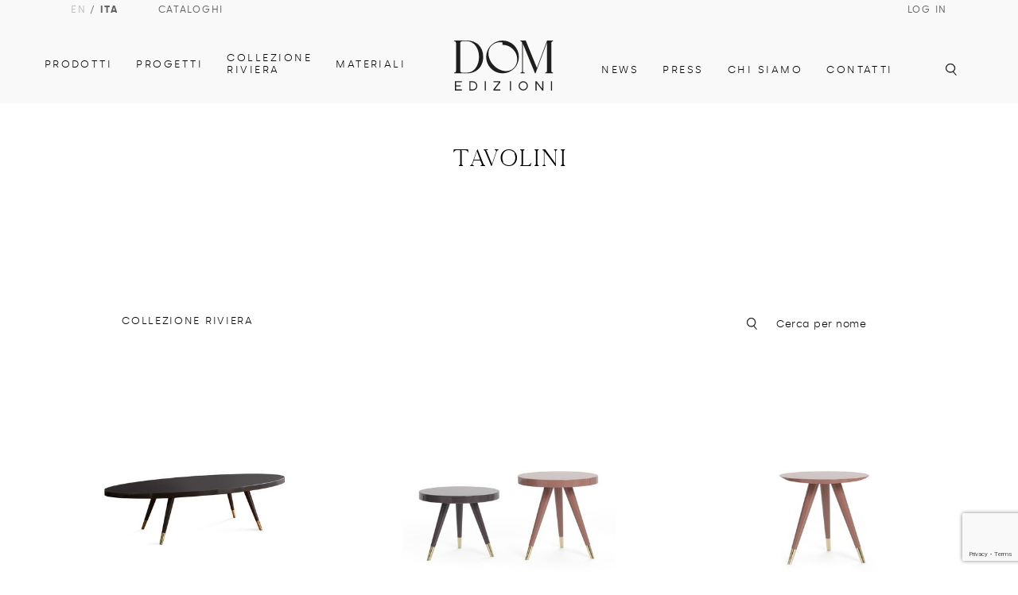

--- FILE ---
content_type: text/html; charset=utf-8
request_url: https://domedizioni.com/prodotti/4?inout=-1
body_size: 9149
content:

<!DOCTYPE html>
<html lang="en">

  <head>

    <meta charset="utf-8">
    <meta http-equiv="X-UA-Compatible" content="IE=edge">
    <meta name="viewport" content="width=device-width, initial-scale=1, shrink-to-fit=no">
    <meta name="description" content="">
    <meta name="author" content="">

    <title>DOM Edizioni - Prodotti</title>

    <meta property="og:url" content="http://domedizioni.com/prodotti/4?inout=-1"/>
    <meta property="og:type" content="website"/>
    <meta property="og:title" content="DOM Edizioni - Prodotti"/>
    
      <meta property="og:description" content="DOM Edizioni"/>
    
    
      <meta property="og:image" content="http://domedizioni.com/dom-frontend/img/brand/logo.svg"/>
    

    <!-- Custom fonts for this template-->
    <link href="/dom-frontend/vendor/fontawesome-free/css/all.min.css" rel="stylesheet" type="text/css">
    <link href="https://fonts.googleapis.com/css?family=Nunito:200,200i,300,300i,400,400i,600,600i,700,700i,800,800i,900,900i" rel="stylesheet">
    <link rel="stylesheet" href="https://cdn.jsdelivr.net/npm/@splidejs/splide@4.0.7/dist/css/splide.min.css">

    <!-- Custom styles for this template-->
    <link href="/dom-frontend/css/sb-admin-2.min.css" rel="stylesheet">

    
    <!-- Meta Pixel Code -->
    <script type="2434fb61518ace1d433e3328-text/javascript">
      !function (f, b, e, v, n, t, s) {
        if (f.fbq) 
          return;
        n = f.fbq = function () {
          n.callMethod
            ? n
              .callMethod
              .apply(n, arguments)
            : n
              .queue
              .push(arguments)
        };
        if (!f._fbq) 
          f._fbq = n;
        n.push = n;
        n.loaded = !0;
        n.version = '2.0';
        n.queue = [];
        t = b.createElement(e);
        t.async = !0;
        t.src = v;
        s = b.getElementsByTagName(e)[0];
        s
          .parentNode
          .insertBefore(t, s)
      }(window, document, 'script', 'https://connect.facebook.net/en_US/fbevents.js');
      fbq('init', '1486545822005541');
      fbq('track', 'PageView');
    </script>
    <noscript><img height="1" width="1" style="display:none"
src="https://www.facebook.com/tr?id=1486545822005541&ev=PageView&noscript=1"
/></noscript>
    <!-- End Meta Pixel Code -->
  </head>

  <body>

    <!-- Menu -->
    <div id="header">
      <div id="menu-container" class="d-none d-lg-flex  flex-column align-items-center justify-content-between h-100">
        <div id="upper-menu" class="d-flex align-items-center justify-content-between w-100">
          <div class="upper-menu-content d-flex align-items-center">
            <div class="upper-menu-item">
              <a href="https://domedizioni.com/en/prodotti/4?inout=-1" class="">EN</a> / <a 
              
              class="active">ITA</a>
            </div>
            <a href="/cataloghi">
              <div class="upper-menu-item">Cataloghi</div>
            </a>
          </div>
          <div class="upper-menu-content d-flex align-items-center ">
            
            
              <div class="upper-menu-item open-login">Log in</div>
            
          </div>
        </div>
        <div id="menu" class="align-items-end justify-content-center w-100 d-flex">
          <div class="menu-content d-flex align-items-center col-5 justify-content-end">
            <div id="menu-item-product" class="menu-item active expandable">Prodotti
              <div class="submenu">
                <div class="row">
                  <div class="col-3">
                    <a href="/prodotti/all?inout=-1">
                      <div class="submenu-item uppercase">Tutti i prodotti</div>
                    </a>
                    <a href="/prodotti/new">
                      <div class="submenu-item uppercase">Nuovi prodotti</div>
                    </a>
                    <a href="/famiglie/">
                      <div class="submenu-item uppercase">Famiglie</div>
                    </a>
                    <a href="/l/custom-design">
                      <div class="submenu-item uppercase">Custom-made design</div>
                    </a>
                    <a href="/prodotti/all">
                      <div class="submenu-item uppercase">Collezione RIVIERA</div>
                    </a>
                  </div>
                  <div class="col-2">
                    
                      
                        <a href="/prodotti/14?inout=-1">
                          <div class="submenu-item submenu-item-light font-light">Madie</div>
                        </a>
                      
                    
                      
                        <a href="/prodotti/33?inout=-1">
                          <div class="submenu-item submenu-item-light font-light">Cassettiere e Comodini</div>
                        </a>
                      
                    
                      
                        <a href="/prodotti/8?inout=-1">
                          <div class="submenu-item submenu-item-light font-light">Console</div>
                        </a>
                      
                    
                      
                        <a href="/prodotti/15?inout=-1">
                          <div class="submenu-item submenu-item-light font-light">Librerie</div>
                        </a>
                      
                    
                      
                        <a href="/prodotti/18?inout=-1">
                          <div class="submenu-item submenu-item-light font-light">Scrittoi</div>
                        </a>
                      
                    
                      
                        <a href="/prodotti/3?inout=-1">
                          <div class="submenu-item submenu-item-light font-light">Tavoli dinner</div>
                        </a>
                      
                    
                      
                    
                      
                    
                      
                    
                      
                    
                      
                    
                      
                    
                      
                    
                      
                    
                      
                    
                      
                    
                      
                    
                  </div>
                  <div class="col-2">
                    
                      
                    
                      
                    
                      
                    
                      
                    
                      
                    
                      
                    
                      
                        <a href="/prodotti/4?inout=-1">
                          <div class="submenu-item submenu-item-light font-light" >Tavolini</div>
                        </a>
                      
                    
                      
                        <a href="/prodotti/10?inout=-1">
                          <div class="submenu-item submenu-item-light font-light" >Tavoli bar</div>
                        </a>
                      
                    
                      
                        <a href="/prodotti/9?inout=-1">
                          <div class="submenu-item submenu-item-light font-light" >Sedie e panche dinner </div>
                        </a>
                      
                    
                      
                        <a href="/prodotti/13?inout=-1">
                          <div class="submenu-item submenu-item-light font-light" >Sgabelli</div>
                        </a>
                      
                    
                      
                        <a href="/prodotti/5?inout=-1">
                          <div class="submenu-item submenu-item-light font-light" >Poltroncine e divanetti</div>
                        </a>
                      
                    
                      
                        <a href="/prodotti/19?inout=-1">
                          <div class="submenu-item submenu-item-light font-light" >Pouf</div>
                        </a>
                      
                    
                      
                    
                      
                    
                      
                    
                      
                    
                      
                    
                  </div>
                  <div class="col-2">
                    
                      
                    
                      
                    
                      
                    
                      
                    
                      
                    
                      
                    
                      
                    
                      
                    
                      
                    
                      
                    
                      
                    
                      
                    
                      
                        <a href="/prodotti/1?inout=-1">
                          <div class="submenu-item submenu-item-light font-light">Divani</div>
                        </a>
                      
                    
                      
                        <a href="/prodotti/2?inout=-1">
                          <div class="submenu-item submenu-item-light font-light">Chaise longue e dormeuse </div>
                        </a>
                      
                    
                      
                        <a href="/prodotti/7?inout=-1">
                          <div class="submenu-item submenu-item-light font-light">Letti</div>
                        </a>
                      
                    
                      
                        <a href="/prodotti/21?inout=-1">
                          <div class="submenu-item submenu-item-light font-light">Specchi</div>
                        </a>
                      
                    
                      
                        <a href="/prodotti/6?inout=-1">
                          <div class="submenu-item submenu-item-light font-light">Accessori</div>
                        </a>
                      
                    
                  </div>
                  <div class="col-3 d-flex justify-content-end align-items-center">
                    <a href="/prodotti/all" class="w-100">
                      <div class="submenu-img mr-2 d-flex justify-content-center align-items-center" style="background-image: url(/dom-frontend/img/menu/menu_product_1a.jpg)">
                        <span class="white light text-center uppercase">Collezione RIVIERA</span>
                      </div>
                    </a>
                  </div>
                </div>
              </div>
            </div>
            
            <a href="/progetti/">
              <div id="menu-item-projects" class="menu-item">Progetti</div>
            </a>
            <a href="/riviera">
              <div id="menu-item-riviera" class="menu-item">Collezione RIVIERA</div>
            </a>
            <div id="menu-item-materials" class="menu-item expandable">Materiali
              <div class="submenu">
                <div class="row">
                  <div class="col-2">
                    <a href="/materiali/?type=0">
                      <div class="submenu-item uppercase">Legni</div>
                    </a>
                    <a href="/materiali/?type=3">
                      <div class="submenu-item uppercase">Marmi</div>
                    </a>
                    <a href="/materiali/?type=4">
                      <div class="submenu-item uppercase">Metalli</div>
                    </a>
                    <a href="/materiali/?type=1">
                      <div class="submenu-item uppercase">Tessuti</div>
                    </a>
                    <a href="/materiali/?type=2">
                      <div class="submenu-item uppercase">Pelli</div>
                    </a>
                  </div>
                  <div class="col-2">
                    
                  </div>
                  <div class="col-2">
                    
                  </div>
                  <div class="col-6 d-flex justify-content-end align-items-center">
                    <a href="/materiali/?type=0">
                      <div class="submenu-img mr-2 d-flex justify-content-center align-items-center" style="background-image: url(/dom-frontend/img/menu/menu_materials_1.png)">
                        
                      </div>
                    </a>
                    <a href="/materiali/?type=1">
                      <div class="submenu-img d-flex justify-content-center align-items-center" style="background-image: url(/dom-frontend/img/menu/menu_materials_2.png)">
                        
                      </div>
                    </a>
                  </div>
                </div>
              </div>
            </div>
          </div>
          <a href="/" class="col-2">
            <div class="logo-container d-flex justify-content-center align-items-center">
              <img class="brand-logo px-5 pb-3" id="logo" src="/dom-frontend/img/brand/logo.svg"/>
              <img class="brand-logo px-5 pb-3 hidden" id="pictogram" src="/dom-frontend/img/brand/pictogram.svg"/>
            </div>
          </a>
          <div class="menu-content d-flex align-items-center col-5">
            <a href="/news">
              <div id="menu-item-news" class="menu-item" >News</div>
            </a>
            <a href='/stampa'>
              <div id="menu-item-press" class="menu-item">Press</div>
            </a>
            <div id="menu-item-about-us" class="menu-item expandable">Chi siamo
              <div class="submenu">
                <div class="row">
                  <div class="col-2">
                    <a href="/l/our-identity">
                      <div class="submenu-item uppercase">Chi siamo</div>
                    </a>
                    
                  </div>
                  <div class="col-2">
                    <a href="/l/our-identity">
                      <div class="submenu-item submenu-item-light font-light">La nostra storia</div>
                    </a>
                    <a href="/l/our-team">
                      <div class="submenu-item submenu-item-light font-light">Direttore Artistico</div>
                    </a>
                    <a href="/l/showroom">
                      <div class="submenu-item submenu-item-light font-light">Showroom</div>
                    </a>
                  </div>
                  <div class="col-2">
                    
                    
                    
                    
                  </div>
                  <div class="col-6 d-flex justify-content-end align-items-center">
                    <div class="submenu-img mr-2 d-flex justify-content-center align-items-center" style="background-image: url(/dom-frontend/img/menu/menu_about_1.png)">
                      
                    </div>
                    <div class="submenu-img d-flex justify-content-center align-items-center" style="background-image: url(/dom-frontend/img/menu/menu_about_2.png)">
                      
                    </div>
                  </div>
                </div>
              </div>
            </div>
            <a href="/contatti">
              <div id="menu-item-contacts" class="menu-item">Contatti</div>
            </a>
          </div>
          <div id="menu-item-search">
            <img class="menu-icon d-none d-lg-block search" id="search" src="/dom-frontend/img/icons/search.svg" onclick="if (!window.__cfRLUnblockHandlers) return false; toggleSearch()" data-cf-modified-2434fb61518ace1d433e3328-="" />
          </div>
        </div>
        
      </div>
      <div id="menu-mobile-container" class="d-flex d-lg-none justify-content-between align-items-center h-100">
        
        <a href="/">
          <div class="logo-container d-flex justify-content-center align-items-center">
            <img class="brand-logo pt-4" id="logo-mobile" src="/dom-frontend/img/brand/logo.svg"/>
            <img class="brand-logo pt-4 hidden" id="pictogram-mobile" src="/dom-frontend/img/brand/pictogram.svg"/>
          </div>
        </a>
        <div class="buttons d-flex justify-content-end align-items-center">
          <img class="menu mr-4 c-pointer" id="search-mobile" style="height: 15px;" src="/dom-frontend/img/icons/search.svg" onclick="if (!window.__cfRLUnblockHandlers) return false; toggleSearch()" data-cf-modified-2434fb61518ace1d433e3328-="" />
          <img class="menu mr-3 c-pointer" id="mobile-menu" onclick="if (!window.__cfRLUnblockHandlers) return false; toggleMenu()" src="/dom-frontend/img/icons/menu.svg" data-cf-modified-2434fb61518ace1d433e3328-="" />
        </div>
      </div>
    </div>
    <div id="side-menu" class="d-flex flex-column d-xl-none">
      <div class="side-menu-item w-100">
        <a href="https://domedizioni.com/en/prodotti/4?inout=-1" class="">EN</a> / <a 
          
            class="active">ITA</a>
      </div>
      <div id="products" class="side-menu-item w-100 white-item d-flex flex-column expandable">
        <div class="w-100 d-flex justify-content-between align-items-center mobile-submenu-item-content" onclick="if (!window.__cfRLUnblockHandlers) return false; toggleMobileSubmenu('products')" data-cf-modified-2434fb61518ace1d433e3328-="">
          <span>Prodotti</span>
          <span>+</span>
        </div>
        <div class="mobile-submenu" id="mobile-submenu-products">
          <a href="/prodotti/all?inout=-1">
            <div class="mobile-submenu-item">Tutti i prodotti</div>
          </a>
          <a href="/prodotti/new">
            <div class="mobile-submenu-item">Nuovi prodotti</div>
          </a>
          <a href="/famiglie/">
            <div class="mobile-submenu-item">Famiglie</div>
          </a>
          <a href="/l/custom-design">
            <div class="mobile-submenu-item">Custom-made design</div>
          </a>
          <a href="/prodotti/all">
            <div class="mobile-submenu-item">Collezione RIVIERA</div>
          </a>
          
            <a href="/prodotti/14?inout=-1">
              <div class="mobile-submenu-item">Madie</div>
            </a>
          
            <a href="/prodotti/33?inout=-1">
              <div class="mobile-submenu-item">Cassettiere e Comodini</div>
            </a>
          
            <a href="/prodotti/8?inout=-1">
              <div class="mobile-submenu-item">Console</div>
            </a>
          
            <a href="/prodotti/15?inout=-1">
              <div class="mobile-submenu-item">Librerie</div>
            </a>
          
            <a href="/prodotti/18?inout=-1">
              <div class="mobile-submenu-item">Scrittoi</div>
            </a>
          
            <a href="/prodotti/3?inout=-1">
              <div class="mobile-submenu-item">Tavoli dinner</div>
            </a>
          
            <a href="/prodotti/4?inout=-1">
              <div class="mobile-submenu-item">Tavolini</div>
            </a>
          
            <a href="/prodotti/10?inout=-1">
              <div class="mobile-submenu-item">Tavoli bar</div>
            </a>
          
            <a href="/prodotti/9?inout=-1">
              <div class="mobile-submenu-item">Sedie e panche dinner </div>
            </a>
          
            <a href="/prodotti/13?inout=-1">
              <div class="mobile-submenu-item">Sgabelli</div>
            </a>
          
            <a href="/prodotti/5?inout=-1">
              <div class="mobile-submenu-item">Poltroncine e divanetti</div>
            </a>
          
            <a href="/prodotti/19?inout=-1">
              <div class="mobile-submenu-item">Pouf</div>
            </a>
          
            <a href="/prodotti/1?inout=-1">
              <div class="mobile-submenu-item">Divani</div>
            </a>
          
            <a href="/prodotti/2?inout=-1">
              <div class="mobile-submenu-item">Chaise longue e dormeuse </div>
            </a>
          
            <a href="/prodotti/7?inout=-1">
              <div class="mobile-submenu-item">Letti</div>
            </a>
          
            <a href="/prodotti/21?inout=-1">
              <div class="mobile-submenu-item">Specchi</div>
            </a>
          
            <a href="/prodotti/6?inout=-1">
              <div class="mobile-submenu-item">Accessori</div>
            </a>
          
        </div>
      </div>
      
      
      
      <a href="/progetti/">
        <div class="side-menu-item w-100 white-item d-flex flex-column">Progetti</div>
      </a>
      <a href="/riviera">
        <div class="side-menu-item w-100 white-item d-flex flex-column">Collezione RIVIERA</div>
      </a>
      <div id="materials" class="side-menu-item w-100 white-item d-flex flex-column expandable">
        <div class="w-100 d-flex justify-content-between align-items-center mobile-submenu-item-content" onclick="if (!window.__cfRLUnblockHandlers) return false; toggleMobileSubmenu('materials')" data-cf-modified-2434fb61518ace1d433e3328-="">
          <span>Materiali</span>
          <span>+</span>
        </div>
        <div class="mobile-submenu" id="mobile-submenu-materials">
          <a href="/materiali/?type=0">
            <div class="mobile-submenu-item">Materiali</div>
          </a>
          <a href="/materiali/?type=1">
            <div class="mobile-submenu-item">Tessuti</div>
          </a>
          <a href="/materiali/?type=2">
            <div class="mobile-submenu-item">Pelli</div>
          </a>
        </div>
      </div>
      <a href="/news">
        <div class="side-menu-item w-100 white-item d-flex flex-column">News</div>
      </a>
      <a href='/stampa'>
        <div class="side-menu-item w-100 white-item d-flex flex-column">Press</div>
      </a>

      <div id="about-us" class="side-menu-item w-100 white-item d-flex flex-column expandable">
        <div class="w-100 d-flex justify-content-between align-items-center mobile-submenu-item-content" onclick="if (!window.__cfRLUnblockHandlers) return false; toggleMobileSubmenu('about-us')" data-cf-modified-2434fb61518ace1d433e3328-="">
          <span>Chi siamo</span>
          <span>+</span>
        </div>
        <div class="mobile-submenu" id="mobile-submenu-about-us">
          <a href="/l/our-identity">
            <div class="mobile-submenu-item">La nostra storia</div>
          </a>
          <a href="/l/our-team">
            <div class="mobile-submenu-item">Direttore Artistico</div>
          </a>
          <a href="/l/showroom">
            <div class="mobile-submenu-item">Showroom</div>
          </a>
        </div>
      </div>

      <a href="/contatti">
        <div class="side-menu-item w-100 white-item d-flex flex-column">Contatti</div>
      </a>
      
      
        <div class="side-menu-item py-2 w-100 open-login">Log in</div>
      
      <a href="/cataloghi">
        <div class="side-menu-item py-2 w-100">Cataloghi</div>
      </a>
      <div class="separator white-bg w-100"></div>
      <div class="side-menu-item w-100 d-flex align-items-center">

        <a href="https://www.instagram.com/domedizioni/?hl=it" target="_blank">
          <img class="menu-icon pr-4" src="/dom-frontend/img/icons/socials/white/instagram.svg"/>
        </a>
        <a href="https://it-it.facebook.com/DOMedizioni" target="_blank">
          <img class="menu-icon pr-4" src="/dom-frontend/img/icons/socials/white/facebook.svg"/>
        </a>
        
        <a href="https://www.tiktok.com/@dom_edizioni" target="_blank">
          <img class="menu-icon pr-4" src="/dom-frontend/img/icons/socials/white/tiktok.svg"/>
        </a>
        <a href="https://it.linkedin.com/company/domedizioni" target="_blank">
          <img class="menu-icon" src="/dom-frontend/img/icons/socials/white/linkedin.svg"/>
        </a>
      </div>
      <div class="separator white-bg w-100"></div>
      <a href="/newsletter">
        <div class="side-menu-item w-100">Newsletter</div>
      </a>
    </div>
    <div  id="login-container"  class="submenu">
      <div class="row mb-5">
        <div class="col-12">
          <div class="title my-3">Entra nella tua area riservata</div>
        </div>
      </div>
      <form class="user" action="/?url=/prodotti/4?inout=-1" method="post">
        <div class="row">
          <div class="col-lg-6 mb-4">
            <input name="email" type="email" required class="dom-input w-100" placeholder="E-MAIL"/>
          </div>
          <div class="col-lg-6 mb-4">
            <input name="password" type="password" required class="dom-input w-100" placeholder="PASSWORD"/>
          </div>
        </div>
        <div class="row">
          <div class="col-12 col-lg-6 col-xl-3 mb-5">
            <br/><br/>
            <button type="submit" class="btn btn-dom btn-arrow mb-2 mx-0 w-100" style="z-index: 2">
              <div class="mr-5 uppercase">
              Log in
            </div>
              <div class="arrow ml-5">
              &gt;
            </div>
            </button>
            <div class="w-100 my-3 d-flex justify-content-evenly align-items-center">
              <div class="dom-inline-link typo-text-smaller">
                <a href="/signup">Crea Account</a>
              </div>
              <div class="black">|</div>
              <div class="dom-inline-link typo-text-smaller">
                <a href="/forgotPassword">Password dimenticata?</a>
              </div>
            </div>
          </div>
        </div>
      </form>
    </div>
    <div class="submenu" id="search-submenu">
      <div class="row">
        <div class="col-12">
          <div class="title fw-400">Cerca</div>
        </div>
      </div>
      <div class="row py-5">
        <div class="col-12">
          <div class="d-flex justify-content-between align-items-center w-100 pt-5 pb-3" id="search-form">
            <input @input="debounceSearch" id="search-input" class="black footer-input header-small-text w-100" name="search" placeholder="cerca su domedizioni.com"/>
            <img class="menu-icon search-submit pt-5 pb-3" id="search-submit" src="/dom-frontend/img/icons/search.svg"/>
          </div>
        </div>
      </div>
      <div class="row py-5">
        <div class="col-12 search-results d-flex flex-column justify-content-center align-items-start" id="products-results">
          <div v-if="search.length" class="results-count d-flex justify-content-between align-items-center w-100">
            <div class="fw-200 typo-text-big">
              <span class="fw-400">
                {{productsResults.length}}
                
              </span>
              Risultati</div>
            <div class="typo-text ls-150 uppercase">Prodotti</div>
          </div>
          <div class="w-100 mt-3" v-if="productsResults.length == 0 && search != '' && !isLoading">
            <div class="fw-200 typo-text-big">Non trovi quello che stai cercando?</div>
            <a href="/contatti">
              <div class="mt-2 typo-text ls-150 uppercase">Contattaci</div>
            </a>
          </div>
          <div class="search-results-items row w-100" id="search-results-products">
            <div v-for="product in productsResults" v-on:click="goDetails(product.id, false)" class="col-6 col-lg-3 d-flex flex-column align-items-center px-2 c-pointer justify-content-center">
              
                <img v-if="product.previewImage != null" class="search-result-product-img" v-bind:src="generic_media_base_url+'/'+product.previewImage.id+'?width=500'"/>
                <div class="typo-text">{{product.name}}</div>
              
            </div>
          </div>
          <div v-if="search.length" class="w-100 d-flex justify-content-center">
            <div class="typo-text-bigger mt-3" style="transform: rotate(-90deg)">
            <</div>
          </div>
        </div>
        
      </div>
    </div>


    <!-- End Menu -->

    

  <section class="p-body under-header d-flex flex-column align-items-center py-5">
    <div class="title lowercase">
      
        Tavolini
      
    </div>
    
      <div class="product-text text-center p-5"></div>
    
  </section>
  <section id="manageProds" class="p-body">
    <div class="row">
      <div class="d-flex align-items-center justify-content-center justify-content-xl-start mb-4 filters col-12 col-lg-4">
        
        <div ref="outdoorProd" v-on:click="getProducts(1, 1)" v-bind:class="{ active: isActive == 1 }" class="pb-2 black small-text mr-4 uppercase">
          Collezione RIVIERA
        </div>

      </div>
      <div class="title lowercase col-12 col-lg-4 "></div>
      <div  class="d-flex align-items-center col-12 col-lg-4 justify-content-center justify-content-xl-end mb-4 filters">
        <img height='15' class="mr-4" src='/dom-frontend/img/icons/search.svg'/>
        <input type="text" @input="debounceSearch" class="dom-input" placeholder="Cerca per nome"/>
      </div>
    </div>
    <div  class="row py-5 align-items-end">
      <div v-for="product in elems" v-on:click="goDetails(product.id)" class="col-12 col-lg-4 c-pointer">
        
    <div class="align-items-center p-4 product text-center product-overview d-flex flex-column zoom-center-img mb-5">
        
            <img v-bind:src="product.url"/>
        
        <div class="mb-4"></div>
        <div class="project-caption bold uppercase">
            
                
                    {{ product.name }}
                
            

        </div>
        <div v-if="product.category != null" class="project-subcaption fw-300 mt-1">
            
                
                    {{ product.category.name }}
                
            
        </div>
    </div>

      </div>
    </div>
    <div v-if="load" class="d-flex align-items-center justify-content-center c-pointer load-more">
      <div @click="loadMore" class="subtitle black bold uppercase">Carica</div>
      <div class="subtitle black bold uppercase pl-3">+</div>
    </div>

  </section>



    <!-- Logout Modal-->
    <div class="modal fade" id="logoutModal" tabindex="-1" role="dialog" aria-labelledby="exampleModalLabel" aria-hidden="true">
      <div class="modal-dialog" role="document">
        <div class="modal-content">
          <div class="modal-header">
            <h5 class="modal-title" id="exampleModalLabel">Pronto ad uscire?</h5>
            <button class="close" type="button" data-dismiss="modal" aria-label="Close">
              <span aria-hidden="true">×</span>
            </button>
          </div>
          <div class="modal-body">Clicca su &quot;Esci&quot; se vuoi terminare la tua sessione corrente.</div>
          <div class="modal-footer">
            <button class="btn btn-secondary" type="button" data-dismiss="modal">Annulla</button>
            <a class="btn btn-primary" href="/logout">Esci</a>
          </div>
        </div>
      </div>
    </div>

    <footer class="gray-bg container-fluid">
      <div class="row mb-5 pb-5">
        <div class="col-lg-5">
          
          <div class="footer-text uppercase">Iscriviti e ricevi le nostre novità</div>
          <form method="GET" action="/newsletter">
            <div class="d-flex justify-content-between align-items-center" id="newsletter-form" >

              <input class="black footer-input footer-small-text" name="email" placeholder="inserisci la tua email"/>
              <input type="submit" class="footer-text  uppercase" value="Conferma" style="width: auto !important"/>
            </div>
          </form>

        </div>
        <div class="col-lg-2">
          <a href='/stampa'>
            <div class="footer-text uppercase">Press</div>
          </a>
          <a href='/contatti'>
            <div class="footer-text uppercase">Contatti</div>
          </a>
          
        </div>
        <div class="col-lg-2">
          <a href='/l/cookie-policy'>
            <div class="footer-text uppercase">cookie policy</div>
          </a>
          
          <a href='/l/privacy-policy'>
            <div class="footer-text uppercase">privacy policy</div>
          </a>
        </div>
        <div class="col-lg-3 d-flex flex-column justify-content-between">
          <div class="footer-text uppercase pb-0">Vieni a trovarci</div>
          <div class="black pb-3 footer-small-text">Via Fatebenefratelli 18 - Milan, Italy</div>
          <div class="d-flex align-items-center justify-content-between mt-4">
            <a href="https://it-it.facebook.com/DOMedizioni" target="_blank">
            <img height="15px" src="/dom-frontend/img/icons/socials/facebook.svg"/>
            </a>
            <a href="https://www.instagram.com/domedizioni/?hl=it" target="_blank">
            <img height="15px" src="/dom-frontend/img/icons/socials/instagram.svg"/>
            </a>
            <a href="https://www.pinterest.it/domedizioni/" target="_blank">
            <img height="15px" src="/dom-frontend/img/icons/socials/pinterest.svg"/>
            </a>
            
            <a href="https://www.tiktok.com/@dom_edizioni" target="_blank">
            <img height="15px" src="/dom-frontend/img/icons/socials/tiktok.svg"/>
            </a>
            <a href="https://it.linkedin.com/company/domedizioni" target="_blank">
            <img height="15px" src="/dom-frontend/img/icons/socials/linkedin.svg"/>
            </a>
          </div>
        </div>
      </div>
      <hr/>
      <div class="row mb-3 mt-2">

        <div class="col-12 d-flex justify-content-between" id="post-footer">
          <div class="black  footer-small-text">All rights reserved  - &copy; copyright Dom s.r.l. unipersonale</div>
          <div class="black  footer-small-text typo-text-smaller d-flex align-items-end">
            <span>Credits:</span> 
            <a class="black  footer-small-text typo-text-smaller d-flex align-items-end" href="https://appfactory.it" target="_blank"> 
              Appfactory s.r.l.
            </a>
          </div>
        </div>
      </div>
    </footer>

    <!-- Bootstrap core JavaScript-->
    <script src="/dom-frontend/vendor/jquery/jquery.min.js" type="2434fb61518ace1d433e3328-text/javascript"></script>
    <script src="/dom-frontend/vendor/bootstrap/js/bootstrap.bundle.min.js" type="2434fb61518ace1d433e3328-text/javascript"></script>
    <script src="https://cdn.jsdelivr.net/npm/@splidejs/splide@4.0.7/dist/js/splide.min.js" type="2434fb61518ace1d433e3328-text/javascript"></script>

    <!-- Core plugin JavaScript-->
    <script src="/dom-frontend/vendor/jquery-easing/jquery.easing.min.js" type="2434fb61518ace1d433e3328-text/javascript"></script>

    <!-- Custom scripts for all pages-->
    <script src="/dom-frontend/js/sb-admin-2.min.js" type="2434fb61518ace1d433e3328-text/javascript"></script>
    
    <script src="https://cdnjs.cloudflare.com/ajax/libs/axios/0.15.2/axios.js" type="2434fb61518ace1d433e3328-text/javascript"></script>
    <script src="https://cdn.jsdelivr.net/npm/vue@2.6.14" type="2434fb61518ace1d433e3328-text/javascript"></script>
    
    

    <script src="https://www.google.com/recaptcha/enterprise.js?render=6Lf_DUopAAAAAI0adKDRtjZLs1PWzWgD69ISLXAK" type="2434fb61518ace1d433e3328-text/javascript"></script>

    <!-- GOOGLE ANALYTICS-->
    <script async src="https://www.googletagmanager.com/gtag/js?id=G-002VJ997F1" type="2434fb61518ace1d433e3328-text/javascript"></script> <script type="2434fb61518ace1d433e3328-text/javascript"> window.dataLayer = window.dataLayer || []; function gtag(){dataLayer.push(arguments);} gtag('js', new Date()); gtag('config', 'G-002VJ997F1'); </script>

    <script type="2434fb61518ace1d433e3328-text/javascript">
      window.twttr = (function (d, s, id) {
        var js,
          fjs = d.getElementsByTagName(s)[0],
          t = window.twttr || {};
        if (d.getElementById(id)) 
          return t;
        js = d.createElement(s);
        js.id = id;
        js.src = "https://platform.twitter.com/widgets.js";
        fjs
          .parentNode
          .insertBefore(js, fjs);

        t._e = [];
        t.ready = function (f) {
          t
            ._e
            .push(f);
        };

        return t;
      }(document, "script", "twitter-wjs"));
    </script>

    

    

  <script type="2434fb61518ace1d433e3328-text/javascript">
    Vue.prototype.$http = axios
    var cat = '';
    if ({"id":4,"name":"Tavolini","description":""} != 'new' && {"id":4,"name":"Tavolini","description":""} != 'all') {
      cat = {"id":4,"name":"Tavolini","description":""};
    } else {
      cat = '[object Object]';
    }

    var base_url = `/api/prodotti/__id__/__inout__/__take__?search=__search__`
    var media_base_url = "/media/get/__id__";
    var detail_url = "/prodotti/p/__id__";

    var app = new Vue({
      el: '#manageProds',
      data: {
        isActive: cat === 'all'
          ? 1
          : 0,
        elems: [],
        debounce: null,
        currentPage: 1,
        maxPerPage: 9,
        url: '',
        search: '',
        load: true
      },
      mounted: function () {

        
          this.isActive = -1;
        
        this.getProducts(this.isActive, this.currentPage);
      },
      methods: {
        getProducts: function (i, currentPage) {
          this.isActive = i;
          this.currentPage = currentPage;
          this.createUrl()
          this
            .$http
            .get(this.url)
            .then(function (response) {
              this.elems = response.data.data.elements;
              if (this.elems.length == response.data.data.totalCount) {
                  this.load = false;
              } else {
                  this.load = true;
              }
              this.getMedia();
            }.bind(this));

        },
        getMedia: function () {
          var aux = media_base_url;
          for (var i = 0; i < this.elems.length; i++) {
            aux = aux.substr(0, aux.lastIndexOf("/") + 1);
            if (this.elems[i].previewImage != null) {
              aux = aux.concat(this.elems[i].previewImage.id) + "?width=500";
              this
                .elems[i]
                .url = aux;
            } else {
              this
                .elems[i]
                .url = '';
            }
          }
        },
        debounceSearch: function (event) {
          clearTimeout(this.debounce);
          this.debounce = setTimeout(() => {
            this.search = event.target.value;
            this.currentPage = 1;
            this.getProducts(this.isActive, this.currentPage);
          }, 500)
        },
        createUrl: function () {
          this.url = base_url;
          this.url = this
            .url
            .replace('__search__', this.search);
          this.url = this
            .url
            .replace(
              '__id__', cat === 'new'
              ? 'new'
              : cat === 'all'
                ? 'all'
                : cat.id);
          this.url = this
            .url
            .replace('__inout__', this.isActive);
          this.url = this
            .url
            .replace('__take__', this.currentPage * this.maxPerPage);
        },
        loadMore: function () {
          this.currentPage += 1;
          this.getProducts(this.isActive, this.currentPage);
        },
        goDetails: function (id) {
          let url = detail_url;
          url = url.replace('__id__', id);
          window
            .location
            .assign(url);
        }
      }
    });
  </script>

    <script type="2434fb61518ace1d433e3328-text/javascript">
      let moreInfoUp = true;
      function toggleMoreInfo() {
        let moreInfo = $('#more-info-identity');
        moreInfo.slideToggle();
        moreInfoUp = !moreInfoUp
        if (moreInfoUp) {
          $('#show-more-info-identity').html("+")
        } else {
          $('#show-more-info-identity').html("-")
        }
      }

      let selectedSubmenu = "";
      let onSubmenu = false;
      function toggleMenu() {
        var menu = $("#side-menu");
        if (menu.hasClass("open")) {
          menu.removeClass("open");
        } else {
          menu.addClass("open");
        }
      }

      function toggleMobileSubmenu(id) {
        var submenu = $("#mobile-submenu-" + id);
        if (submenu.hasClass("open")) {
          submenu.removeClass("open");
        } else {
          submenu.addClass("open"); 
        }
      }
      $(document).ready(function () {

        var serchC1 = $("#search-submenu");
        var searchC2 = $("#menu-item-search");
        //remove search bar if click outsid
        document.addEventListener("click", function (e) {
          if (e.target.id == "search-mobile") return;
          if ((!serchC1.is(e.target) && serchC1.has(e.target).length === 0) && (!searchC2.is(e.target) && searchC2.has(e.target).length === 0)) {
            $("#search-submenu").removeClass("active")
          }
        });

        $(".open-login").click(function () {
        $("#login-container").css("visibility", "visible")
        $("#login-container").css("opacity", 1)
        });
      });

      $(document).mouseup(function (e) {
        var container = $("#login-container");
        if (!container.is(e.target) && container.has(e.target).length === 0) {
          container.css("visibility", "hidden")
          container.css("opacity", 0)
        }
      });
      $(document).ready(function () {
        if (window.domFunctions) {
          while (window.domFunctions.length) {
            var fnc = window
              .domFunctions
              .splice(0, 1)[0]
            fnc();
          }
        }
        $(".menu-item").hover(function () {
          $(".submenu-img").each(function () {
            let submenuImg = $(this);
            submenuImg.css("height", parseInt(submenuImg.css("width")) + "px")
          })
        })

        $(".btn-arrow").hover(function () {
          $(this).find(".arrow-img").attr("src", "/dom-frontend/img/icons/arrow_top_white.png");
        }, 
        function () {
          $(this).find(".arrow-img").attr("src", "/dom-frontend/img/icons/arrow_top_black.png");
        })
      })

      /*


      $(".zoom-bg").each(function() {
          let height = $(this).find("img").css("height");
          $(this).css("height", height+"px");
      })
    }) */
      function closeAllSelect(elmnt) {
        /* A function that will close all select boxes in the document,
      except the current select box: */
        var x,
          y,
          i,
          xl,
          yl,
          arrNo = [];
        x = document.getElementsByClassName("select-items");
        y = document.getElementsByClassName("select-selected");
        xl = x.length;
        yl = y.length;
        for (i = 0; i < yl; i++) {
          if (elmnt == y[i]) {
            arrNo.push(i)
          } else {
            y[i]
              .classList
              .remove("select-arrow-active");
          }
        }
        for (i = 0; i < xl; i++) {
          if (arrNo.indexOf(i)) {
            x[i]
              .classList
              .add("select-hide");
          }
        }
      }

      /* If the user clicks anywhere outside the select box,
    then close all select boxes: */
      document.addEventListener("click", closeAllSelect);

      function scrollToElement(id) {
        var element = document.getElementById(id);
        element.scrollIntoView({behavior: 'smooth', block: 'start'});
      }
      let hidden = false;
      $(window).scroll( function() {
          if( $(this).scrollTop() > 50) {
            if (!hidden) {
              hidden = true;
              toggleMenuHeight(true)
            }
          } else {
          if (hidden) {
              hidden = false;
              toggleMenuHeight(false)
            }
          }

      });


    function toggleMenuHeight(hide) {
      if (hide) {
        $("#mobile-menu").addClass("mr-5");
        $("#mobile-menu").removeClass("mr-3");
        $("#logo").addClass("hidden");
        $(".submenu").addClass("hidden");
        $("#side-menu").addClass("hidden");
        $("#logo-mobile").addClass("hidden");
        $("#pictogram").removeClass("hidden");
        $("#pictogram-mobile").removeClass("hidden");
        $("#upper-menu").addClass("hidden");
        $("#header").addClass("hidden");
          $(".under-header").addClass("hidden");
      } else {
      $("#mobile-menu").addClass("mr-3");
        $("#mobile-menu").removeClass("mr-5");
          $("#pictogram").addClass("hidden");
          $(".submenu").removeClass("hidden");
          $("#side-menu").removeClass("hidden");
          $("#pictogram-mobile").addClass("hidden");
          $("#logo").removeClass("hidden");
          $("#logo-mobile").removeClass("hidden");
          $("#header").removeClass("hidden");
          $("#upper-menu").removeClass("hidden");
          $(".under-header").removeClass("hidden");
      }
    }
    $("#header").hover(function() {
      toggleMenuHeight(false);
    }, function() {
      if($(this).scrollTop() > 50) {
        toggleMenuHeight(true)
      }
    }); 

    function toggleSearch() {
      var element = $("#search-submenu");
      if (element.hasClass("active")) {
        element.removeClass("active");
        return;
      }
      element.addClass("active");
    }
    


    


      Vue.prototype.$http = axios
      var generic_search_url = "/api/search/__search__";
      var generic_news_detail_url = "/news/__id__";
      var generic_products_detail_url = "/prodotti/p/__id__"; 
      var generic_media_base_url = "/media/get";
      var searchApp = new Vue({
        el: '#search-submenu',
        data: {
          newsResults: [],
          productsResults: [],
          debounce: null,
          url: '',
          search: '',
          isLoading: false,
          generic_media_base_url: generic_media_base_url
        },
        mounted: function () {
          console.log("media_base_", generic_media_base_url)
        },
        methods: {
          searchElements: function () {
            this.createUrl();
            console.log('this.createUrl()', this.url);
            if (this.search == "") {
              this.newsResults = [];
              this.productsResults = [];
            } else {
              this
                .$http
                .get(this.url)
                .then(function (response) {
                  this.newsResults = response.data.data.news;
                  this.productsResults = response.data.data.products;
                  this.isLoading = false;
                }.bind(this));
            }
          },
          debounceSearch: function (event) {
            this.isLoading = true;
            clearTimeout(this.debounce);
            this.debounce = setTimeout(() => {
              this.search = event.target.value;
              this.searchElements();
            }, 500)
          },
          createUrl: function () {
              this.url = generic_search_url;
              this.url = this
                .url
                .replace('__search__', this.search);
          },
          goDetails: function (id, isNews) {
            let url = generic_products_detail_url;
            if (isNews) {
              url = generic_news_detail_url;
            }
            url = url.replace('__id__', id);
            window
              .location
              .assign(url);
          }
        }
      });








    </script>

  <script src="/cdn-cgi/scripts/7d0fa10a/cloudflare-static/rocket-loader.min.js" data-cf-settings="2434fb61518ace1d433e3328-|49" defer></script><script defer src="https://static.cloudflareinsights.com/beacon.min.js/vcd15cbe7772f49c399c6a5babf22c1241717689176015" integrity="sha512-ZpsOmlRQV6y907TI0dKBHq9Md29nnaEIPlkf84rnaERnq6zvWvPUqr2ft8M1aS28oN72PdrCzSjY4U6VaAw1EQ==" data-cf-beacon='{"version":"2024.11.0","token":"288d648753c940a397a7f33f5672f496","r":1,"server_timing":{"name":{"cfCacheStatus":true,"cfEdge":true,"cfExtPri":true,"cfL4":true,"cfOrigin":true,"cfSpeedBrain":true},"location_startswith":null}}' crossorigin="anonymous"></script>
</body>

</html>


--- FILE ---
content_type: text/html; charset=utf-8
request_url: https://www.google.com/recaptcha/enterprise/anchor?ar=1&k=6Lf_DUopAAAAAI0adKDRtjZLs1PWzWgD69ISLXAK&co=aHR0cHM6Ly9kb21lZGl6aW9uaS5jb206NDQz&hl=en&v=PoyoqOPhxBO7pBk68S4YbpHZ&size=invisible&anchor-ms=20000&execute-ms=30000&cb=odaw724zxzht
body_size: 48701
content:
<!DOCTYPE HTML><html dir="ltr" lang="en"><head><meta http-equiv="Content-Type" content="text/html; charset=UTF-8">
<meta http-equiv="X-UA-Compatible" content="IE=edge">
<title>reCAPTCHA</title>
<style type="text/css">
/* cyrillic-ext */
@font-face {
  font-family: 'Roboto';
  font-style: normal;
  font-weight: 400;
  font-stretch: 100%;
  src: url(//fonts.gstatic.com/s/roboto/v48/KFO7CnqEu92Fr1ME7kSn66aGLdTylUAMa3GUBHMdazTgWw.woff2) format('woff2');
  unicode-range: U+0460-052F, U+1C80-1C8A, U+20B4, U+2DE0-2DFF, U+A640-A69F, U+FE2E-FE2F;
}
/* cyrillic */
@font-face {
  font-family: 'Roboto';
  font-style: normal;
  font-weight: 400;
  font-stretch: 100%;
  src: url(//fonts.gstatic.com/s/roboto/v48/KFO7CnqEu92Fr1ME7kSn66aGLdTylUAMa3iUBHMdazTgWw.woff2) format('woff2');
  unicode-range: U+0301, U+0400-045F, U+0490-0491, U+04B0-04B1, U+2116;
}
/* greek-ext */
@font-face {
  font-family: 'Roboto';
  font-style: normal;
  font-weight: 400;
  font-stretch: 100%;
  src: url(//fonts.gstatic.com/s/roboto/v48/KFO7CnqEu92Fr1ME7kSn66aGLdTylUAMa3CUBHMdazTgWw.woff2) format('woff2');
  unicode-range: U+1F00-1FFF;
}
/* greek */
@font-face {
  font-family: 'Roboto';
  font-style: normal;
  font-weight: 400;
  font-stretch: 100%;
  src: url(//fonts.gstatic.com/s/roboto/v48/KFO7CnqEu92Fr1ME7kSn66aGLdTylUAMa3-UBHMdazTgWw.woff2) format('woff2');
  unicode-range: U+0370-0377, U+037A-037F, U+0384-038A, U+038C, U+038E-03A1, U+03A3-03FF;
}
/* math */
@font-face {
  font-family: 'Roboto';
  font-style: normal;
  font-weight: 400;
  font-stretch: 100%;
  src: url(//fonts.gstatic.com/s/roboto/v48/KFO7CnqEu92Fr1ME7kSn66aGLdTylUAMawCUBHMdazTgWw.woff2) format('woff2');
  unicode-range: U+0302-0303, U+0305, U+0307-0308, U+0310, U+0312, U+0315, U+031A, U+0326-0327, U+032C, U+032F-0330, U+0332-0333, U+0338, U+033A, U+0346, U+034D, U+0391-03A1, U+03A3-03A9, U+03B1-03C9, U+03D1, U+03D5-03D6, U+03F0-03F1, U+03F4-03F5, U+2016-2017, U+2034-2038, U+203C, U+2040, U+2043, U+2047, U+2050, U+2057, U+205F, U+2070-2071, U+2074-208E, U+2090-209C, U+20D0-20DC, U+20E1, U+20E5-20EF, U+2100-2112, U+2114-2115, U+2117-2121, U+2123-214F, U+2190, U+2192, U+2194-21AE, U+21B0-21E5, U+21F1-21F2, U+21F4-2211, U+2213-2214, U+2216-22FF, U+2308-230B, U+2310, U+2319, U+231C-2321, U+2336-237A, U+237C, U+2395, U+239B-23B7, U+23D0, U+23DC-23E1, U+2474-2475, U+25AF, U+25B3, U+25B7, U+25BD, U+25C1, U+25CA, U+25CC, U+25FB, U+266D-266F, U+27C0-27FF, U+2900-2AFF, U+2B0E-2B11, U+2B30-2B4C, U+2BFE, U+3030, U+FF5B, U+FF5D, U+1D400-1D7FF, U+1EE00-1EEFF;
}
/* symbols */
@font-face {
  font-family: 'Roboto';
  font-style: normal;
  font-weight: 400;
  font-stretch: 100%;
  src: url(//fonts.gstatic.com/s/roboto/v48/KFO7CnqEu92Fr1ME7kSn66aGLdTylUAMaxKUBHMdazTgWw.woff2) format('woff2');
  unicode-range: U+0001-000C, U+000E-001F, U+007F-009F, U+20DD-20E0, U+20E2-20E4, U+2150-218F, U+2190, U+2192, U+2194-2199, U+21AF, U+21E6-21F0, U+21F3, U+2218-2219, U+2299, U+22C4-22C6, U+2300-243F, U+2440-244A, U+2460-24FF, U+25A0-27BF, U+2800-28FF, U+2921-2922, U+2981, U+29BF, U+29EB, U+2B00-2BFF, U+4DC0-4DFF, U+FFF9-FFFB, U+10140-1018E, U+10190-1019C, U+101A0, U+101D0-101FD, U+102E0-102FB, U+10E60-10E7E, U+1D2C0-1D2D3, U+1D2E0-1D37F, U+1F000-1F0FF, U+1F100-1F1AD, U+1F1E6-1F1FF, U+1F30D-1F30F, U+1F315, U+1F31C, U+1F31E, U+1F320-1F32C, U+1F336, U+1F378, U+1F37D, U+1F382, U+1F393-1F39F, U+1F3A7-1F3A8, U+1F3AC-1F3AF, U+1F3C2, U+1F3C4-1F3C6, U+1F3CA-1F3CE, U+1F3D4-1F3E0, U+1F3ED, U+1F3F1-1F3F3, U+1F3F5-1F3F7, U+1F408, U+1F415, U+1F41F, U+1F426, U+1F43F, U+1F441-1F442, U+1F444, U+1F446-1F449, U+1F44C-1F44E, U+1F453, U+1F46A, U+1F47D, U+1F4A3, U+1F4B0, U+1F4B3, U+1F4B9, U+1F4BB, U+1F4BF, U+1F4C8-1F4CB, U+1F4D6, U+1F4DA, U+1F4DF, U+1F4E3-1F4E6, U+1F4EA-1F4ED, U+1F4F7, U+1F4F9-1F4FB, U+1F4FD-1F4FE, U+1F503, U+1F507-1F50B, U+1F50D, U+1F512-1F513, U+1F53E-1F54A, U+1F54F-1F5FA, U+1F610, U+1F650-1F67F, U+1F687, U+1F68D, U+1F691, U+1F694, U+1F698, U+1F6AD, U+1F6B2, U+1F6B9-1F6BA, U+1F6BC, U+1F6C6-1F6CF, U+1F6D3-1F6D7, U+1F6E0-1F6EA, U+1F6F0-1F6F3, U+1F6F7-1F6FC, U+1F700-1F7FF, U+1F800-1F80B, U+1F810-1F847, U+1F850-1F859, U+1F860-1F887, U+1F890-1F8AD, U+1F8B0-1F8BB, U+1F8C0-1F8C1, U+1F900-1F90B, U+1F93B, U+1F946, U+1F984, U+1F996, U+1F9E9, U+1FA00-1FA6F, U+1FA70-1FA7C, U+1FA80-1FA89, U+1FA8F-1FAC6, U+1FACE-1FADC, U+1FADF-1FAE9, U+1FAF0-1FAF8, U+1FB00-1FBFF;
}
/* vietnamese */
@font-face {
  font-family: 'Roboto';
  font-style: normal;
  font-weight: 400;
  font-stretch: 100%;
  src: url(//fonts.gstatic.com/s/roboto/v48/KFO7CnqEu92Fr1ME7kSn66aGLdTylUAMa3OUBHMdazTgWw.woff2) format('woff2');
  unicode-range: U+0102-0103, U+0110-0111, U+0128-0129, U+0168-0169, U+01A0-01A1, U+01AF-01B0, U+0300-0301, U+0303-0304, U+0308-0309, U+0323, U+0329, U+1EA0-1EF9, U+20AB;
}
/* latin-ext */
@font-face {
  font-family: 'Roboto';
  font-style: normal;
  font-weight: 400;
  font-stretch: 100%;
  src: url(//fonts.gstatic.com/s/roboto/v48/KFO7CnqEu92Fr1ME7kSn66aGLdTylUAMa3KUBHMdazTgWw.woff2) format('woff2');
  unicode-range: U+0100-02BA, U+02BD-02C5, U+02C7-02CC, U+02CE-02D7, U+02DD-02FF, U+0304, U+0308, U+0329, U+1D00-1DBF, U+1E00-1E9F, U+1EF2-1EFF, U+2020, U+20A0-20AB, U+20AD-20C0, U+2113, U+2C60-2C7F, U+A720-A7FF;
}
/* latin */
@font-face {
  font-family: 'Roboto';
  font-style: normal;
  font-weight: 400;
  font-stretch: 100%;
  src: url(//fonts.gstatic.com/s/roboto/v48/KFO7CnqEu92Fr1ME7kSn66aGLdTylUAMa3yUBHMdazQ.woff2) format('woff2');
  unicode-range: U+0000-00FF, U+0131, U+0152-0153, U+02BB-02BC, U+02C6, U+02DA, U+02DC, U+0304, U+0308, U+0329, U+2000-206F, U+20AC, U+2122, U+2191, U+2193, U+2212, U+2215, U+FEFF, U+FFFD;
}
/* cyrillic-ext */
@font-face {
  font-family: 'Roboto';
  font-style: normal;
  font-weight: 500;
  font-stretch: 100%;
  src: url(//fonts.gstatic.com/s/roboto/v48/KFO7CnqEu92Fr1ME7kSn66aGLdTylUAMa3GUBHMdazTgWw.woff2) format('woff2');
  unicode-range: U+0460-052F, U+1C80-1C8A, U+20B4, U+2DE0-2DFF, U+A640-A69F, U+FE2E-FE2F;
}
/* cyrillic */
@font-face {
  font-family: 'Roboto';
  font-style: normal;
  font-weight: 500;
  font-stretch: 100%;
  src: url(//fonts.gstatic.com/s/roboto/v48/KFO7CnqEu92Fr1ME7kSn66aGLdTylUAMa3iUBHMdazTgWw.woff2) format('woff2');
  unicode-range: U+0301, U+0400-045F, U+0490-0491, U+04B0-04B1, U+2116;
}
/* greek-ext */
@font-face {
  font-family: 'Roboto';
  font-style: normal;
  font-weight: 500;
  font-stretch: 100%;
  src: url(//fonts.gstatic.com/s/roboto/v48/KFO7CnqEu92Fr1ME7kSn66aGLdTylUAMa3CUBHMdazTgWw.woff2) format('woff2');
  unicode-range: U+1F00-1FFF;
}
/* greek */
@font-face {
  font-family: 'Roboto';
  font-style: normal;
  font-weight: 500;
  font-stretch: 100%;
  src: url(//fonts.gstatic.com/s/roboto/v48/KFO7CnqEu92Fr1ME7kSn66aGLdTylUAMa3-UBHMdazTgWw.woff2) format('woff2');
  unicode-range: U+0370-0377, U+037A-037F, U+0384-038A, U+038C, U+038E-03A1, U+03A3-03FF;
}
/* math */
@font-face {
  font-family: 'Roboto';
  font-style: normal;
  font-weight: 500;
  font-stretch: 100%;
  src: url(//fonts.gstatic.com/s/roboto/v48/KFO7CnqEu92Fr1ME7kSn66aGLdTylUAMawCUBHMdazTgWw.woff2) format('woff2');
  unicode-range: U+0302-0303, U+0305, U+0307-0308, U+0310, U+0312, U+0315, U+031A, U+0326-0327, U+032C, U+032F-0330, U+0332-0333, U+0338, U+033A, U+0346, U+034D, U+0391-03A1, U+03A3-03A9, U+03B1-03C9, U+03D1, U+03D5-03D6, U+03F0-03F1, U+03F4-03F5, U+2016-2017, U+2034-2038, U+203C, U+2040, U+2043, U+2047, U+2050, U+2057, U+205F, U+2070-2071, U+2074-208E, U+2090-209C, U+20D0-20DC, U+20E1, U+20E5-20EF, U+2100-2112, U+2114-2115, U+2117-2121, U+2123-214F, U+2190, U+2192, U+2194-21AE, U+21B0-21E5, U+21F1-21F2, U+21F4-2211, U+2213-2214, U+2216-22FF, U+2308-230B, U+2310, U+2319, U+231C-2321, U+2336-237A, U+237C, U+2395, U+239B-23B7, U+23D0, U+23DC-23E1, U+2474-2475, U+25AF, U+25B3, U+25B7, U+25BD, U+25C1, U+25CA, U+25CC, U+25FB, U+266D-266F, U+27C0-27FF, U+2900-2AFF, U+2B0E-2B11, U+2B30-2B4C, U+2BFE, U+3030, U+FF5B, U+FF5D, U+1D400-1D7FF, U+1EE00-1EEFF;
}
/* symbols */
@font-face {
  font-family: 'Roboto';
  font-style: normal;
  font-weight: 500;
  font-stretch: 100%;
  src: url(//fonts.gstatic.com/s/roboto/v48/KFO7CnqEu92Fr1ME7kSn66aGLdTylUAMaxKUBHMdazTgWw.woff2) format('woff2');
  unicode-range: U+0001-000C, U+000E-001F, U+007F-009F, U+20DD-20E0, U+20E2-20E4, U+2150-218F, U+2190, U+2192, U+2194-2199, U+21AF, U+21E6-21F0, U+21F3, U+2218-2219, U+2299, U+22C4-22C6, U+2300-243F, U+2440-244A, U+2460-24FF, U+25A0-27BF, U+2800-28FF, U+2921-2922, U+2981, U+29BF, U+29EB, U+2B00-2BFF, U+4DC0-4DFF, U+FFF9-FFFB, U+10140-1018E, U+10190-1019C, U+101A0, U+101D0-101FD, U+102E0-102FB, U+10E60-10E7E, U+1D2C0-1D2D3, U+1D2E0-1D37F, U+1F000-1F0FF, U+1F100-1F1AD, U+1F1E6-1F1FF, U+1F30D-1F30F, U+1F315, U+1F31C, U+1F31E, U+1F320-1F32C, U+1F336, U+1F378, U+1F37D, U+1F382, U+1F393-1F39F, U+1F3A7-1F3A8, U+1F3AC-1F3AF, U+1F3C2, U+1F3C4-1F3C6, U+1F3CA-1F3CE, U+1F3D4-1F3E0, U+1F3ED, U+1F3F1-1F3F3, U+1F3F5-1F3F7, U+1F408, U+1F415, U+1F41F, U+1F426, U+1F43F, U+1F441-1F442, U+1F444, U+1F446-1F449, U+1F44C-1F44E, U+1F453, U+1F46A, U+1F47D, U+1F4A3, U+1F4B0, U+1F4B3, U+1F4B9, U+1F4BB, U+1F4BF, U+1F4C8-1F4CB, U+1F4D6, U+1F4DA, U+1F4DF, U+1F4E3-1F4E6, U+1F4EA-1F4ED, U+1F4F7, U+1F4F9-1F4FB, U+1F4FD-1F4FE, U+1F503, U+1F507-1F50B, U+1F50D, U+1F512-1F513, U+1F53E-1F54A, U+1F54F-1F5FA, U+1F610, U+1F650-1F67F, U+1F687, U+1F68D, U+1F691, U+1F694, U+1F698, U+1F6AD, U+1F6B2, U+1F6B9-1F6BA, U+1F6BC, U+1F6C6-1F6CF, U+1F6D3-1F6D7, U+1F6E0-1F6EA, U+1F6F0-1F6F3, U+1F6F7-1F6FC, U+1F700-1F7FF, U+1F800-1F80B, U+1F810-1F847, U+1F850-1F859, U+1F860-1F887, U+1F890-1F8AD, U+1F8B0-1F8BB, U+1F8C0-1F8C1, U+1F900-1F90B, U+1F93B, U+1F946, U+1F984, U+1F996, U+1F9E9, U+1FA00-1FA6F, U+1FA70-1FA7C, U+1FA80-1FA89, U+1FA8F-1FAC6, U+1FACE-1FADC, U+1FADF-1FAE9, U+1FAF0-1FAF8, U+1FB00-1FBFF;
}
/* vietnamese */
@font-face {
  font-family: 'Roboto';
  font-style: normal;
  font-weight: 500;
  font-stretch: 100%;
  src: url(//fonts.gstatic.com/s/roboto/v48/KFO7CnqEu92Fr1ME7kSn66aGLdTylUAMa3OUBHMdazTgWw.woff2) format('woff2');
  unicode-range: U+0102-0103, U+0110-0111, U+0128-0129, U+0168-0169, U+01A0-01A1, U+01AF-01B0, U+0300-0301, U+0303-0304, U+0308-0309, U+0323, U+0329, U+1EA0-1EF9, U+20AB;
}
/* latin-ext */
@font-face {
  font-family: 'Roboto';
  font-style: normal;
  font-weight: 500;
  font-stretch: 100%;
  src: url(//fonts.gstatic.com/s/roboto/v48/KFO7CnqEu92Fr1ME7kSn66aGLdTylUAMa3KUBHMdazTgWw.woff2) format('woff2');
  unicode-range: U+0100-02BA, U+02BD-02C5, U+02C7-02CC, U+02CE-02D7, U+02DD-02FF, U+0304, U+0308, U+0329, U+1D00-1DBF, U+1E00-1E9F, U+1EF2-1EFF, U+2020, U+20A0-20AB, U+20AD-20C0, U+2113, U+2C60-2C7F, U+A720-A7FF;
}
/* latin */
@font-face {
  font-family: 'Roboto';
  font-style: normal;
  font-weight: 500;
  font-stretch: 100%;
  src: url(//fonts.gstatic.com/s/roboto/v48/KFO7CnqEu92Fr1ME7kSn66aGLdTylUAMa3yUBHMdazQ.woff2) format('woff2');
  unicode-range: U+0000-00FF, U+0131, U+0152-0153, U+02BB-02BC, U+02C6, U+02DA, U+02DC, U+0304, U+0308, U+0329, U+2000-206F, U+20AC, U+2122, U+2191, U+2193, U+2212, U+2215, U+FEFF, U+FFFD;
}
/* cyrillic-ext */
@font-face {
  font-family: 'Roboto';
  font-style: normal;
  font-weight: 900;
  font-stretch: 100%;
  src: url(//fonts.gstatic.com/s/roboto/v48/KFO7CnqEu92Fr1ME7kSn66aGLdTylUAMa3GUBHMdazTgWw.woff2) format('woff2');
  unicode-range: U+0460-052F, U+1C80-1C8A, U+20B4, U+2DE0-2DFF, U+A640-A69F, U+FE2E-FE2F;
}
/* cyrillic */
@font-face {
  font-family: 'Roboto';
  font-style: normal;
  font-weight: 900;
  font-stretch: 100%;
  src: url(//fonts.gstatic.com/s/roboto/v48/KFO7CnqEu92Fr1ME7kSn66aGLdTylUAMa3iUBHMdazTgWw.woff2) format('woff2');
  unicode-range: U+0301, U+0400-045F, U+0490-0491, U+04B0-04B1, U+2116;
}
/* greek-ext */
@font-face {
  font-family: 'Roboto';
  font-style: normal;
  font-weight: 900;
  font-stretch: 100%;
  src: url(//fonts.gstatic.com/s/roboto/v48/KFO7CnqEu92Fr1ME7kSn66aGLdTylUAMa3CUBHMdazTgWw.woff2) format('woff2');
  unicode-range: U+1F00-1FFF;
}
/* greek */
@font-face {
  font-family: 'Roboto';
  font-style: normal;
  font-weight: 900;
  font-stretch: 100%;
  src: url(//fonts.gstatic.com/s/roboto/v48/KFO7CnqEu92Fr1ME7kSn66aGLdTylUAMa3-UBHMdazTgWw.woff2) format('woff2');
  unicode-range: U+0370-0377, U+037A-037F, U+0384-038A, U+038C, U+038E-03A1, U+03A3-03FF;
}
/* math */
@font-face {
  font-family: 'Roboto';
  font-style: normal;
  font-weight: 900;
  font-stretch: 100%;
  src: url(//fonts.gstatic.com/s/roboto/v48/KFO7CnqEu92Fr1ME7kSn66aGLdTylUAMawCUBHMdazTgWw.woff2) format('woff2');
  unicode-range: U+0302-0303, U+0305, U+0307-0308, U+0310, U+0312, U+0315, U+031A, U+0326-0327, U+032C, U+032F-0330, U+0332-0333, U+0338, U+033A, U+0346, U+034D, U+0391-03A1, U+03A3-03A9, U+03B1-03C9, U+03D1, U+03D5-03D6, U+03F0-03F1, U+03F4-03F5, U+2016-2017, U+2034-2038, U+203C, U+2040, U+2043, U+2047, U+2050, U+2057, U+205F, U+2070-2071, U+2074-208E, U+2090-209C, U+20D0-20DC, U+20E1, U+20E5-20EF, U+2100-2112, U+2114-2115, U+2117-2121, U+2123-214F, U+2190, U+2192, U+2194-21AE, U+21B0-21E5, U+21F1-21F2, U+21F4-2211, U+2213-2214, U+2216-22FF, U+2308-230B, U+2310, U+2319, U+231C-2321, U+2336-237A, U+237C, U+2395, U+239B-23B7, U+23D0, U+23DC-23E1, U+2474-2475, U+25AF, U+25B3, U+25B7, U+25BD, U+25C1, U+25CA, U+25CC, U+25FB, U+266D-266F, U+27C0-27FF, U+2900-2AFF, U+2B0E-2B11, U+2B30-2B4C, U+2BFE, U+3030, U+FF5B, U+FF5D, U+1D400-1D7FF, U+1EE00-1EEFF;
}
/* symbols */
@font-face {
  font-family: 'Roboto';
  font-style: normal;
  font-weight: 900;
  font-stretch: 100%;
  src: url(//fonts.gstatic.com/s/roboto/v48/KFO7CnqEu92Fr1ME7kSn66aGLdTylUAMaxKUBHMdazTgWw.woff2) format('woff2');
  unicode-range: U+0001-000C, U+000E-001F, U+007F-009F, U+20DD-20E0, U+20E2-20E4, U+2150-218F, U+2190, U+2192, U+2194-2199, U+21AF, U+21E6-21F0, U+21F3, U+2218-2219, U+2299, U+22C4-22C6, U+2300-243F, U+2440-244A, U+2460-24FF, U+25A0-27BF, U+2800-28FF, U+2921-2922, U+2981, U+29BF, U+29EB, U+2B00-2BFF, U+4DC0-4DFF, U+FFF9-FFFB, U+10140-1018E, U+10190-1019C, U+101A0, U+101D0-101FD, U+102E0-102FB, U+10E60-10E7E, U+1D2C0-1D2D3, U+1D2E0-1D37F, U+1F000-1F0FF, U+1F100-1F1AD, U+1F1E6-1F1FF, U+1F30D-1F30F, U+1F315, U+1F31C, U+1F31E, U+1F320-1F32C, U+1F336, U+1F378, U+1F37D, U+1F382, U+1F393-1F39F, U+1F3A7-1F3A8, U+1F3AC-1F3AF, U+1F3C2, U+1F3C4-1F3C6, U+1F3CA-1F3CE, U+1F3D4-1F3E0, U+1F3ED, U+1F3F1-1F3F3, U+1F3F5-1F3F7, U+1F408, U+1F415, U+1F41F, U+1F426, U+1F43F, U+1F441-1F442, U+1F444, U+1F446-1F449, U+1F44C-1F44E, U+1F453, U+1F46A, U+1F47D, U+1F4A3, U+1F4B0, U+1F4B3, U+1F4B9, U+1F4BB, U+1F4BF, U+1F4C8-1F4CB, U+1F4D6, U+1F4DA, U+1F4DF, U+1F4E3-1F4E6, U+1F4EA-1F4ED, U+1F4F7, U+1F4F9-1F4FB, U+1F4FD-1F4FE, U+1F503, U+1F507-1F50B, U+1F50D, U+1F512-1F513, U+1F53E-1F54A, U+1F54F-1F5FA, U+1F610, U+1F650-1F67F, U+1F687, U+1F68D, U+1F691, U+1F694, U+1F698, U+1F6AD, U+1F6B2, U+1F6B9-1F6BA, U+1F6BC, U+1F6C6-1F6CF, U+1F6D3-1F6D7, U+1F6E0-1F6EA, U+1F6F0-1F6F3, U+1F6F7-1F6FC, U+1F700-1F7FF, U+1F800-1F80B, U+1F810-1F847, U+1F850-1F859, U+1F860-1F887, U+1F890-1F8AD, U+1F8B0-1F8BB, U+1F8C0-1F8C1, U+1F900-1F90B, U+1F93B, U+1F946, U+1F984, U+1F996, U+1F9E9, U+1FA00-1FA6F, U+1FA70-1FA7C, U+1FA80-1FA89, U+1FA8F-1FAC6, U+1FACE-1FADC, U+1FADF-1FAE9, U+1FAF0-1FAF8, U+1FB00-1FBFF;
}
/* vietnamese */
@font-face {
  font-family: 'Roboto';
  font-style: normal;
  font-weight: 900;
  font-stretch: 100%;
  src: url(//fonts.gstatic.com/s/roboto/v48/KFO7CnqEu92Fr1ME7kSn66aGLdTylUAMa3OUBHMdazTgWw.woff2) format('woff2');
  unicode-range: U+0102-0103, U+0110-0111, U+0128-0129, U+0168-0169, U+01A0-01A1, U+01AF-01B0, U+0300-0301, U+0303-0304, U+0308-0309, U+0323, U+0329, U+1EA0-1EF9, U+20AB;
}
/* latin-ext */
@font-face {
  font-family: 'Roboto';
  font-style: normal;
  font-weight: 900;
  font-stretch: 100%;
  src: url(//fonts.gstatic.com/s/roboto/v48/KFO7CnqEu92Fr1ME7kSn66aGLdTylUAMa3KUBHMdazTgWw.woff2) format('woff2');
  unicode-range: U+0100-02BA, U+02BD-02C5, U+02C7-02CC, U+02CE-02D7, U+02DD-02FF, U+0304, U+0308, U+0329, U+1D00-1DBF, U+1E00-1E9F, U+1EF2-1EFF, U+2020, U+20A0-20AB, U+20AD-20C0, U+2113, U+2C60-2C7F, U+A720-A7FF;
}
/* latin */
@font-face {
  font-family: 'Roboto';
  font-style: normal;
  font-weight: 900;
  font-stretch: 100%;
  src: url(//fonts.gstatic.com/s/roboto/v48/KFO7CnqEu92Fr1ME7kSn66aGLdTylUAMa3yUBHMdazQ.woff2) format('woff2');
  unicode-range: U+0000-00FF, U+0131, U+0152-0153, U+02BB-02BC, U+02C6, U+02DA, U+02DC, U+0304, U+0308, U+0329, U+2000-206F, U+20AC, U+2122, U+2191, U+2193, U+2212, U+2215, U+FEFF, U+FFFD;
}

</style>
<link rel="stylesheet" type="text/css" href="https://www.gstatic.com/recaptcha/releases/PoyoqOPhxBO7pBk68S4YbpHZ/styles__ltr.css">
<script nonce="CjvvFvnJQCnFYZDWiP5JgA" type="text/javascript">window['__recaptcha_api'] = 'https://www.google.com/recaptcha/enterprise/';</script>
<script type="text/javascript" src="https://www.gstatic.com/recaptcha/releases/PoyoqOPhxBO7pBk68S4YbpHZ/recaptcha__en.js" nonce="CjvvFvnJQCnFYZDWiP5JgA">
      
    </script></head>
<body><div id="rc-anchor-alert" class="rc-anchor-alert"></div>
<input type="hidden" id="recaptcha-token" value="[base64]">
<script type="text/javascript" nonce="CjvvFvnJQCnFYZDWiP5JgA">
      recaptcha.anchor.Main.init("[\x22ainput\x22,[\x22bgdata\x22,\x22\x22,\[base64]/[base64]/[base64]/[base64]/[base64]/[base64]/[base64]/[base64]/[base64]/[base64]\\u003d\x22,\[base64]\\u003d\\u003d\x22,\x22aQUDw4nCsFjChGozGGLDqUbCucKVw4DDlsOIw4LCv0JrwpvDhGzDr8O4w5DDh3tZw7t1LMOIw4bCskc0wpHDjMK+w4R9wqnDmmjDuGjDjHHClMO4wqvDuirDucKwYcOeZg/DsMOqY8KNCG9veMKmccOtw77DiMK5ScKCwrPDgcKUZcOAw6lLw7bDj8Kcw6FMCW7CqsO4w5VQfcO4Y3jDlcODEgjClTc1ecOFCHrDuSgGGcO0GsO2c8KjZ20iURoiw7nDnWwCwpUdCsO3w5XCncOkw6Vew7xXwpfCp8ONA8OTw5xlTjjDv8O/[base64]/[base64]/[base64]/DnR98C8OOd8OlwrREPMOvUsOtRcOvw681fioWRhXCpHrCvjDCvkRkHXXDrcKHwp/DhsOyIj/CqzjCvMOww4vCtAzDm8O/wohUUzrCsgxHN1rChsKkV11Yw6DCtMKQeWdVZcO/[base64]/Dqx7CqMO/wrdaw47CuW8+w7LCoxYOLsKNS0rDgXLDjw/DvxDCrsKJw4QKaMKtQsOINsKBGsOLwqDCusOLw6Ryw6BNw7Z4fEjDrlfDtcKXSMOdw59bw5LDnXLCkcOuDk1zNMOsF8OsP2DCgMOMKX4rLMO8wpJ2L1TDjnl3wp88U8K4IHk1wp7CjGLDrsOjw4BKVcKPw7bCsDM2wp4OfsOkDznCs1rDnAMIax/DqsOVw7zDiiYnZW8gAsKHwqN3wrZDw6DDiF02JQrCnx/[base64]/CpMKqwpw/Z8Ohwo8Rwr3Dq8KOw4APw7vCoRbCm8OVwpYJw7TDuMK5wr5mwocBcMKeG8KZPAN5wpbDl8OYw5DDqHvDtxgCwrLDmEsrHMOiLHhpw585wpd/AzLDj01iw4B3wpHCoMKRwpDCsWdIFsKWw4nCjsKpO8OENcOOw4QYwpzCosOiWsOnSMOHUcKyVRXCtBFnw5jDssKAw6nDrgLCr8OGw4N+Cl/Dhn1dw7BXXnXCvyXDqcOiUnZidcKiE8K8wr3Dj2xGw57CpRjDsibDhsOywr4AWnHCjsKeUTtIwqwUwoI+w5/CisKtbChYw6DCvsKOw7g0X1zDt8OTw6jCt21Bw7LDlcKRFRRLe8ONK8ODw6zDuAjDosOewrXCqMObNcOSS8KXH8Oiw7/[base64]/Dv8KaKcO2wqDDt8K5IHfCqj7ClB/CmGbDrB0qwppfdMOAG8O5w5MCWMKpw6zCgsKFw6sZIXrDu8OFMlddM8OXYsK+Tx/CmEHCsMO7w4grJkbCkCthw5YUCsO1T0B0wp7CisODL8KvwqHClh98LMKrXCktdcK1Wi3DgcKGNW/DlMKUwrMZZsKBw6bDqMO3IEkxSBHDvH0JT8K0aA/[base64]/wrvDuSvCsht7UMO0w7DDvGXDv8KJMzfCmzBuwrbDsMOOwoZnwrcUdcO6w43DssOiJn1xbz3DgSsaw489wrhrQsKbw6/DtsKLw7VZw4EGZwojaG3CicKNAxDCn8OjXsKHdj/CmMKNw6bCocOJccOtw4cFQypEwrPDqMOudH/[base64]/ScKXw5zCu8KCwrFTw7ROw48rwrRLw58ow4dvKsKTIXtiwovCqMOAwoDCoMKgbj0RwpLChsO/w5tcTQbCk8OewpkQcsKmUSl6ccKZYDg1w6ZHA8OlLhpTYMKFwpxZMMK9dBLCtFcFw6B8wpTDgMOdw4rCnVvCisKRMsKdwp7CjsKrWhvDtMKYwqzCiBjDtFU6w5HCjC9ew4NUQxbCisK/[base64]/Ek4gLMK5X8OFQG9bwrnDqHtUw7PCgC59eMKTYxLDuMOqwpMVwpRbwop1w4zCmMKDw7zDtk7CgX1ww7BwEcOKTHLCocK+GsOENiDDhykcwq7CkUfCocOTw4fCoVdnGFXCmsKIw4ZzL8KkwolbwqLDuT/DmTQ8w4cbwqYbwq3Do3dKw6gOPcOQfAMYaQbDhcOpRjLCu8Ozwpwxwo5vw5HCsMO8wrwXYsOOwrEeYh/Dp8Kew5ARwqglScOuwp8BLMKvw4PCmWPDgkzCqMOAwoxHT3wywqJebMKhQVMowrMyFsKJwqbCrDNlHsKMZ8KtdsO0BMOEbR3DrmbDmsKmacKiCHJUw7VVGwnDuMKBwpspUMK4NsKEw5LDoV/[base64]/[base64]/TMKIX8KXdcK0w5RLwrrCvsK2Y8Kxa8OEwop1YB5Cw6MKwoFTaj8OPlHCkcKja1XDn8K7wp3CkCDDtsK6wqnDlRYWTTknw5DDkMOwEmNFw55FKn8lBR3DtT0CwpXCsMOWFF41b30Ww7zCjR/CgCTCocK1w7/DmiBmw7VgwoEbAsOLw6DChmJrwpETHkFCw7sua8OLDgzDuSgSw507w7bCvHpqMRNwwrIsOMOUOVR2KcOHU8KvEFVkw5vDgcKIwpF3AmrCvznCvGvDmWRaVDnCmy/CssKHIcODwpwYZTAdw644J2zCrBBnYwsLIRNNJwAewoNWwpVsw5QML8KAJsOWT0TCrDJ0Mg/CscO0w5bDlMOQwrUnccO0FWfCunnDjG5iwoVXfcOhUS0ww5ItwrXDj8ORwqF5XEkfw704THDDlcKQaAo5fHVEZnBPcQ12wrlMwqjColYww4pQw4IUwqsIw7MQw4YfwrIHw5jDiCTCkQBWw5jDr29vUDI0QHAWwrt/[base64]/wpLChDXDucKZwqvCvkg7LsKVw5fDgMO0a1UWIBPCiMKAfS7Dv8OxScOJwq3CvkFnBMK1wp0oDsOgw6kFYMKXLcKfDTBRw6/DoMKlwpjCsUgHwpx3wofCrxDDtMKYRVtsw6lWw4VuCSvDt8OLUVXChxskwp0Yw5YnT8O4ZiwRw5fCs8KRacO4w5NdwolFeQZeZWvCtAYsCMO0OAXCh8OyP8KtV0hIJcOsVcOsw7/DqgvCg8OkwrYjw6JVAmcCw6XDtRNoG8OdwpBkworCi8KkJ3Mdw77CqixtwrnDlBhUHS7ChFfDgMO+Q2BTw6/DmcOjw7U1w7DDlGHCh3LCvnDDuHcILQ7CkcKSw5p9EsKoHipJw58/w5Esw7vDn1ZWG8ONw5LCncKNwqPDqMOlFcKQLsOLL8ORYcKGNsK2w4/Ch8ONOsKEJUdrwonCtMKRXMKsS8OVZyXCqjvCn8OgwojDocOLOTZpw47CrcOEwpkhwojCosOOwpDClMK8PmXClGvDtGPDo3/CnMKiK0vDt3QCA8Osw4oMA8OiRcO5wog5w4LDjVvDjxs6w5rCt8Obw5cPecK4IixEK8OKR1vCvTzDi8O5YCREXMKjXX0qwqRURX/DnQwjNFPDosOKwqw1ETzDvVTChG/DhSYiw5pOw5nDmsKKw5nCtMKvw5/DiUnChMO/CE7CpcOpOMK4wpN4MMKJaMOCw6oTw685BQHDlizDqG8nS8KjNGHCoDDDr3BAW1htwqctw6tVw5kzw5PDpy/[base64]/DjH0GDsORwohdbMOzw4jDtsKSwrxJE2EAwo7Cs8OgWCJOeQTCiSUhbMO3ccKeIV5Tw7nDjTLDucKjLMOaWcK7ZsOqSsKQDMOuwr1Tw49UIBDDiAcyHlzDpyvDjgw/wo8XKQhPRB0mPg/ClsKxQcOTI8K5w7vCojnCnwbCr8KZwofDqC9SwpXCo8K4w4JbKMOdbsOfwrvDpxHCtQ/[base64]/esOPwoMTwo7Dn8Oew5QFw5jCk8KhdMOBLcO9HsOiGA0FwotEw4tfG8KCwqA8UljCnsKzJcONfibCn8K/worDoj/Cm8KOw5QrwpwBwpoNw7jCsyw7P8O6ckZ7CMKHw71vLDQuwrXCvjzCkBBkw7rDhGnDswzCuEpow6M7wrnCoEJUM0PDoW3CnMKsw5xgw6dtJMK1w5bChGzDpcKOwrIdwozCkMOAwrHDmn3DqMKRw59HacK1XHDCpcOFw4EkZ2NtwpsORcOSw53CrVrCu8KPw7/CkAfCksOCXWrCsHDCtDfCmC5MG8OMf8K6bsKQd8KCw5htSsKTT1Q+w5l5FcK7w7HDlDkDHWFQM38dw5HCr8KJw61tfsOTNgA2RR17WcKgIFt+CT5aKCdQwpAAQcOWw4EWwovCjcOewqN6NQBIJ8KNw4NLwoXDtcOyS8OKQMO6w7LChcKeIwkJwpfCocK/[base64]/ZhvDtcK9Wl7Dk8K1YU7Dgx7CrcOMBwnCiRvDsMKhw58tQsOSOgxvw5dGw4jCmsKtw6w1DQZmwqLCvMK6DsKWwozDh8OQwrhbw60lGyJrGg3DgcKif0bDgMOGwonChFTDuxPCp8OzfcKPw5IEwrDCqXBuBgcGw6nCnCTDnsOuw5/Ck3UQwpkww7gATsOHwojDrMOwIsKRwqovw5lSw5sBR3ZmNh7CiXbDvRTDqsOdMMKwAiQkwq5pEsOhe1QGw6jCu8OHY2jCj8OSAHBFSsOBRsOYK1TDgWwKwoJFNGvDlSYzC3bCjsOtEsOHw6jDnUwyw7Ulw5kPw6DDq2c2wofDscO6wqJkwoHDq8ODw74VWMKcwr/[base64]/d8O7w70DZ8KZF0wrK3jDr8KxdcOmFsOPNjV1WcOCMMK6QBdEDBvCt8Oxw4ZMGcKafVYXIXd7w7nCpsOyWnzDvirDnzDDgj3CtsOywpIKdcKKwrrCkSXDgMOkUS7CoHMkfFNVYsK7QsKEdgLDoAFkw70tIQrDn8Osw5/CgcOyfAk6w5jCrBBcU3TClcKcwqPDtMOcwp/DpsOWw7TDvcOiwrNoQVfCssKvGXMuIcOBwpURw7rCg8OWw6PCu3XDicKnwoLCgMK7wpIMSsKwKDXDv8O4Z8KgacKEw67CuzpuwpVywrdxUMK+VlXCksKOw5jDoSDDlcObwp/[base64]/PMKGfjd5w5HCucORwqvDmlcoBgENN8KbBGLCpsKjTB3Dk8Kcw7/DncKAw4jCs8O3YsOcw5vDuMOLQcK1A8KOwqgoLk3CuUVhdMK8w7zDpsKpV8OIfcOcw7wiLHLCugrDsgVdLCN/cThdAkAXwo0Xw6ZOwoPCtsKjI8Kxwo7DuHhOOH05e8K9dmbDgcKXw6nDt8KeM1XCssOaFnzDhMKqCFnDvRxOw5nCoCgDw6nDkDhQeTLCnsOGN1EbZwdEwr3DkkRQJiQSwqVvB8KAwo4lacOwwqAiw5p7VsKewrfCpkg9wr/Ct1jCqsOGL2/DjsK0JcOAHsODw53DqcObA04xw7bDjSJOHcKpwpAHYTvDljUaw49SNmhnw5LCuEFbwoHDusOGYsKPwqHCjSTDuXAww57Dkn51cjttEF/DkAwnCcOJdR7Dq8OhwpV4eC4owpEtwr0KJH7ChsKFblxkFlMfwqfDs8OQGi3DqF/DgHgGaMOVU8Kvwr84wqXDnsO3w4HCmMOjw544BcKtwrFmHMK4w4XCr2/[base64]/CqsKuFWHCmnvDsW4Pwp/CksKDw4TCv8OhwqF8H1zCvsKywpZ0NsOUw6rClQzDpMO+wpXDjk57QsOYwpYkIsKlwo7ClUx2EXHDi0g8w4rDv8K2w5QNeG3ClClWw7rCvDcpAV/DnklIUMOwwoVDDcKcTxdww7PCksKIw7PCh8OEw7PDuVTDtcORwqvCjm7Dk8OgwqnCosKQw7REODjDm8KUw6/Du8KafzdmWjPDs8OFwokSS8OAIsOOw5RRJMKQw79/w4XCo8Ofw4jCnMKEw5PCsCbDlDDCql/DisOnUsKVZsOvdMOrwo7DjsOIKVjClUJzw6N+wpMew7/Dh8KZwrpVwp/CgnU5VnEnwrBuw7bDolrCo0F/[base64]/wq1xw59Lwq3CvMKKO8O3cw4rwqkwKMKcw53CvcOPV07CjE8ow6Mzw73Dt8OiJFLDjMK/UljDq8K7wp/CrcOgw7/Cq8KYUsOOCkrDkcKPUMK2woAnGibDlMOuwrYBecK3wqTDohgOG8K+esK6wozCv8KUF3zCosK0G8K/w5fDuyLCpTPDoMO4KAYmwoXDt8OsaDgMw4Jowq94H8OhwrFEEMK+wpnDsRvCpRcxNcKdw6/CiwNrw7rCiA1Ow6Fuw4Idw4YjCFzDsT3CsUXDnMOFR8KuF8Kww6/Ci8K1wqMSwrHDtcK0NcKGw4RTw7diSBEzc0cywr3Ck8OfBDnDhcObZMKAD8OfDU/Cm8OHwqTDhVYoex/[base64]/[base64]/Ckk8MDMKbRzDDtcKGw4HDosOIYRwnP8KDdWXCmyYZw6bCncKmBcOewo/DryjCnDDDm2rDnirCqMO7w5vDmcOxw5oxwo7Dq0HDh8KUCyxVw6crwqHDvsOkwqPCvMOAwql4wpjDvMKDKk/CsUPDhEtkP8OgQ8OXG0YlbwDCiQIhw5cow7HDlRNcw5I6w7NhWSPDsMKQw5jDqsOKVsK/TcOMQQLDpXrCoBTCpsKDDifChMKIHmlbwoTCvm/CtcKawpzDm23CjyMiwp9FS8OcMgk+wpgPCyTChMO/wr9iw5YqTSHDrWtewrkCwqPDh03DlsKTw55sCx/DkDjCqcKqOMKaw7R+w7QbN8Kxw57ChVDDoznDk8OJNMOYeynDgx01CMOpFTYNw5jCtsO3dQ/Dk8KVwoAdQnHCtsKow77Dg8Knw7ReR0bCiArCh8KuGSxPDMO4IMK6w5fCm8OoGFV9w5kJw4rCncOWSMK1esKJwrwuEiPDiGBRQ8OVw5Jaw4/DmsOBa8KIwo3DgiNhX0jDpMKhwqjCsBvDtcObfMOKC8OGXCvDisKxwpnDjMOkwr/CtMK+cyfDhwpLwqkCUcK5OcOESzPCoy0BZz9XwrrDiBddTUU7I8OzA8Ktw7tlwqZDPcKqOi/CjFzCscKjElXDjBY6KsKdwqLDsCrDs8Kew4xbdiXDk8OiwqjDuHQ4w5jDlwPCgsO+w6HCugLDkl/CgcKCwpVJKcO0MsKPwrpZe1jCvVkIc8KvwqwlwoXClGLCkV/CvMOKw4LDqxfCmsKDw5vCtMKHEiYQV8KtwrbDqMOsZD7Cg2/CssKXQyTChMK+TMOGwqLDrX/CjMONw67CuAp9w4cBw57CjcOowqvDtVN+Vg/Du1TDjcKTIsKbHgt1OxIvX8Kzwo9MwpbCp3gsw79bwoMSLURkw4kPGhrCl23DmgR4wrxUw6HDuMO/[base64]/w6PDjGvDsMKaw4AgCMKSC2fCkDcRU3/[base64]/DqUrCj2/CgcKywovDqE0QwpR4RMKow4bDkMKMwq3Dvx5Xw45ew4rDnMKHH3RbwoHDscO0wojDiCnCpMOgDERTwppkbi8Xw7bDgRQ5w5FZw5UMY8K7cngEwrhIdsORw7USCcKlwp/DucOBwoUUw4fDkcO/RMKfwovDisONIsKSccKQw5sewrTDiSNrJFXCkk5TJRzDmMKxwprDmsO1wqTCtsObwp7Cn3I9w6DDu8KtwqbDuxlqcMOrQmdVbjvCn2/CnQPCn8OuC8Kkb0YbCsOYwpxIXcKnBcOQwp1UMMKuwprDocKHwqc7RnY7UVEnwrPDplUeEcKsSlHCjcOsG1LDlQHCp8Orw5wPw77Dl8ODwokyd8Kiw41awo/CpUjCg8O3wrNIQMOrYjjDhsOnRiVmwqltbT3DjcKzw5jDjcOUwqU8MMO7Hz0EwroHwqhmw7DDtE49BcOgw77DssOBw6bCu8Kbw5LDoxkdw7rDkcKFw7V8OMKKwopnw4jDp3vCgcK0woPCqncqw75Dwr3CpxXCtsKjwq1veMO9wo3Ds8Oibl7CqB5Gwr/CoER1TsOtwqIzfV7DosK/Wz7CtMOgXsKQGcOQFMKvJHfCuMO2woHClMKEw73CpSpmw5hqw4hpwrUITMKywpMfKkHCqMOGYX7DvwN6FzQ/[base64]/wo4zPsKzDMOdwqhITHw/NsK6woTCugjCqhAfwqdXw4vCgMK6w5t9FA3CoDFXwpIEwrHCrMKfQUEZwp/[base64]/Dp1vDjMOgN2HDn8OBwqhXG8O2wprChBwaw6ocwpXCpsOnw7Aew6JlIwrClBcGw6NRwqvDiMO5Dn/Cik83IAPCj8O9woEIw5/ColvDqsKtw7XDnMOYO3FswrYZw4F5PMO7WsKsw5fCiMOIwpPCi8O8w58ucUTChVlLG29cwrsgKMKdw6JWwq9PwqDDocKqaMKYFTLCh0rDuULCoMOXYEwLw7PCisOgfX3DlGgzwrXCrsK4w5bDuHULwpB+Ln3Cp8OBwrt7wr1+wqY1wq/[base64]/Cp3EeIhJHw51OPsOZwrXDtsK1wqDCmcOLw4fClsOgNsKcw448LMKFDDcdRWHCg8OFw7wAwqECwrMNQMOgwqrDvzlbwoR/fShkwpRSw6R+CMK6N8Ogwp3CisOZwqxqw5vCgMOpwqvDksOdax3Do17DsBQWLT1wDxrCosOPb8ODZcObVcK/OsOzZcKvIMO/w4nCgQkJd8OCTjxZwqXCnwnCgcKqwqjCsGbCuCUrwpliwpfCsmBZwpXCnMKIw6rDnVvDkinCqmPDnBIBw4/[base64]/w4rCpgQ8NsOlw64Pw7LCucOzacOHPw/CkSLCmVfCtCYvw5NCwqTCqGRBe8OhVsKVd8K9w4J7IXxjbBzDucOFUn8JwqnCg0DCtDvClsOVZ8OPwq42wohpwoomwo/DkBrDmwF8dUVuXGrDhA/DsRHDomRxHsOJwo1+w6fDjlTCpsKZwqHDjcKZY1PCqsKiwr0iworCjMKjwrFVasKbQsOWwpDClMOYwq9Jw6Y0J8KzwpzCoMOdO8K1w60VOsKnwo0jfR/CsgLCrcO6M8KrbMOqw6/[base64]/Cm8OZL8OGAC5qXDDDlsOAw5IUD8KLwo8vWMOow6NMG8O+JcOedcOxC8K8wrvDsjPDpMKMalpxecKRwpxQwrrDtWhOQ8KXwpw+NxHCoy47NCAFGjvDk8KSwr/Cg23CqsKzw7szw70Ewph1JcO7wqECw6BEw6HDtmcFPMOwwr1Hwosqwq3ChHceD37Cq8OCXwcvw7LCj8KPwqfConHDsMKGL0EEFmEHwooAwqTDhj/[base64]/[base64]/[base64]/DqcOjPMK4e8KiwqjCpsO6CsK/wpnCssKPccOFw493wpVsJcOfL8OSQsOEw5N3XGfCmsKqw5bCs2cLPljDlcKoYMOkwr8mIsK2w5PCs8KjwoLCucOdw7jDriDDuMKkGsKofsKrBcOrw70uLsOLw74Pw6hKw5Yte1PDgcKNRcOWIA/[base64]/CiEJpUcKxbcKYVQ4qwo8Hw6jDocKyDsOpwowpw74IJ8Kxw4YhZTRkMsKmP8KIw6LDhcOJLcOVZFrDknpTMw8pB0JZwrbCg8O6NMOIFcKlw5bDtRTDm2nCti52wrpjw4rCvGcPETVjXMOQVh5sw7rCn1vDtcKLw55Uwo/Cr8Odw4/DicK8wqonwqHCiApSw4rCocO8wrPCp8Krwr7CqDA3wr8twpbDgsO0w4zDpxrDjcO2w41oLDw1KFDDhGFtR07DlBXDuFdcT8Kkw7DDnkLCiwIZJsKCwoNULMKmRzTDo8Kvwo1IAsOJDA/[base64]/w7k3w6TDvgR1w5M+XU8EUcKsw74uHcKjAkpnwovDuMKbwq0wwoExw4w0XcOjw5nChcOSOMOxZj1BwqLCosODw47DvkfCmyXDlcKcb8OnN2tYwpLCh8KMwpElMnF6wpLDqlDCsMOASsKJwp9ifwPDijrCv0hdwqBvXxo+w6wOw4PDucKAQE/Dt0HCi8O5SCHCkgnDpcOpwpxDwq/[base64]/CuzV4LsKYH8KrIkYfw4MceMOcwqgUwplYbcK9w4MFw4dbWsOkwr1oAMOpTMOVw6oVw6MiLMKHwro/[base64]/[base64]/DlcOPw4nDgz4sFsKSGcKdbl9Uwo/DvMOgB8KcRsKIPjY2w43DqSUpKVUBw63CmE/DhMK2w6HChnvCtMKXDwDCjMKaSsKzwo/CvnVJYcKjPsO6VcK+DsK7wqLCs07CnsKkYGcSwpBzHMOoM04cIsKddMO8w7bDgcKAw4zCgsOMBsKDQTR5w7nCkMKvw5tkwpbDn2PClsONwrfCgnvCsB7DhHwrwqbCsWUww7fCtQ/Cn0JlwrXDpkvDn8OUEX3Dk8O+wo9ZQ8K1fkITG8Oaw4A/w5HDm8KVw6zClzcnQsO9w67DqcK8wo5cwrgFdMK1fUvDgnDDtMKtwovCosKcwrBBwrbDjizCugHCpsKTw4VpZlVfaXnCuG/DgiHCssK7wp/Dn8OcXcK8csOSw4pUAcKjw5MYw4dkwrRcwpZHOsKsw6LCqxfCosKrVzIXBcKTwqLDqg1ww4B2U8KoQcOaWR/DglhyGGXCjBhZwpMEW8K4N8KNw4XDly7CgiDDisO4ccOlwr3DpmnCjnPDs0XCgRVVB8KbwqHCmjAgwr5aw6TDnVhdBUc0Al4GwoHDvGXCn8OYVE3CvsOBQRFFwrI+wqVvwo9lwqjDt1MIwqPDvR/ChsOSAU3Cq2Q5wrfCkyoHHlnDphUJdcOHaEPDg2c7w5LCqcKZwoRENlPCnU5IJsKgP8OZwrLDtDLDvHbDk8Oud8KSw67Cv8K4w6MkRFzDrcKGRsOiw7FlNMKew55jwpnCrcK4FsKpwoEHw5EzTsOYVHLDsMOrwoNNwo/CvMKsw73ChMOtE1fCncKrARjCqFbCiEbCkcKAw5QtfMOfek1pECRpEk41w5fCny4dw6zDqTnDpsO9wpxCw6LCjmk3DQbDpU0VFU/[base64]/OMKQHcOZXcO4wq4lSCkNwq5DIjLCmyPCrcOiwr09wqQcwp0IGQzCtsKTfyc9wrTDpsOBwo8sw4fCjcOrwowZLjMuw55Bw4XCpcK4KcOUwpVPNMKRw6dFPcOOw5thGAjCt0PCjiHCnsKsdcO2w4PDkTQnw4IXw4gowopnw65ew7g4wqdNwpjCtwLCkBbCmR/DhHRiwpJha8KbwrBMKhZtGCgCw4FFwoZHwq3Ct2BecMKmVMKSWsO+w4zDqydYTcOOw73DpMOmw4vCksKDw7LDunttw4cxDFbCocKWw61PKsKxQ3BOwqY+W8OzwpDChlUMwpXCv3vDsMOFw7EbOBHDn8KjwokFWSvDtsONHsKObMOJw5pOw4csMg/DucOfOsKqGsOjM2zDg1Q4w5TCm8OZEBHCt33DkSJnw6zDhxwDD8K9DMKKw6LDjVAswovClHPDt1vDunvDjXnDogbChcKbw4opXcKObVzDlzXCv8K/ZsOuU1rDl3LCrl3Dn3LCgsO9BTJowrp5wqrDoMKrw4jDqXzDo8OZw4DCjcOgVQLClwrDp8OHDsK7WcOMdcK0VMKLw6zCs8Oxw5JCcWHCgHjCqcO9TcORwr/[base64]/wqPCnsKMDEfCk2jCm8Kmw4lew6zDj8KhcMKnOznDnMOtPmvCicO1wp/Cu8K1wrRkw4fCtsOeUMKxZMKpYXbDqcOBbsO3wr4SYlNmw4DCg8KEPn5mBsOTw7lPwqrCn8OdNMKhwrU0w4YkcUVQw4Fqw7B+IRZrw7oXwr3Cj8KrwoPCjcO+KkbDu1jDvcOXw7Ilwp93wqUQw4NEw6tDwq/[base64]/DmcOnwqJObMKUA8KKLjNHe8K6bMK3FsK/w6MQEMOkworDmcO4fCvClWzDr8OINsKFwohYw47Dr8O4w4LCicK1DiXDhsO2H33DisKOwoPCjMKkSDHCjsKTf8O+wqxywqHDgsK4bUHDuydgdcOEw53CqC/DpGtnLybDt8O3SWTCllbCoMOFMxESOGLDvRzCucK2UxHDr3HDi8K0TcOXw7Abw6zCgcOwwpFkwrLDjQtCw6TCnjTCrV7Dn8O1w4MiUBDCqMKiw7fCqjnDlcKRKcOzwpcqIsOmXUnCtMKLwrTDkHzDgEhCwqdiDlkaakMFwpoewoXCkURLEcKXw61/bcKSw4jClMOpwpjCrx8KwoQLw60Cw59/VTDCnXo4GcKAwqrCgiXDnRNBNGnCpMKkH8Oiw5zCnn3CtmcRw5pIwq7DiTHDvjDDgMOAFMOww4k1CmnDjsOcU8K0McKAX8OlD8OWO8K6wr7CrVl+wpBIfm54wqt/[base64]/DlsOzDMKsKitew481wozCisOrJcKEw4TCrMKIwrDCryMrKcKew7c8bhVpwqDDrj7DtiHCjcKPV0fCiT/[base64]/wprDg3JidDnCk8KYVMOnwqpQWilKw51OKUrDhMOgw5TCgsOOO3DCgCTDgEzCtcO8w6QkETXCmMOtw5JGwpnDq3woasKFw5EMaz/DgX5cwpfCgsOEHcKqcMKbw5o9UsOgw6PDj8Odw6F0TsKsw5PCmyx7XcKLwpzCsFfClsKsWGZAVcO0AMKdw71YKsKJwqAtf3YWw7UowpsLw6nCkgrDmMOIKmsAwrUBw74jwqIYw7t1HcKwbcKOcMOcwoIGw748w7PDmFxrwqpXw5/CuGXCqCYLfDlLw6lUCMKywpDCucOUwpDDh8Kcw4UiwoBxw5BrwpI/w5DCpAfChcKqC8OtO1VMKMKow5NnHMODaAQFUsOAU1jCqU06w7xJCsKTO0bCiSjCt8KZLsOhw6/[base64]/EDJ6eQxAGw8DKMOEw70MV1PDo8OPw73DmcOVwqjDvl/[base64]/[base64]/[base64]/Cs8K9wpLCuG0tw6Rcw53DuSbDimXCl8O3w4vCuWg8Xm5zwp5UOxrDgXfCg1ldKU5gMcK0fMKuw5PCvHghFBHCm8O3w6bDrwDDgcKzw5nCpgtdw5VnfsOXCwVJScOIbMOZw5fCjAnCtHgRKy/Cv8KtAHl3cl1uw6XDmsOPDcO0wpZbw7ITIi5ifsKsG8Klw7TDtMOaNcOQwppJwp7DmxTCuMOHw7DDjgMww7Uwwr/[base64]/Cl8KyG8KHacOJQ8KWw63CgWfCisOHw493w4l2wpbCq3rCvw0zGcOMwqPCucKEwqkEYsKjwoTDr8O3KzfDiwHCsQjDnEkDVGnDgcOZwq1qJHzDowl2EnQ7wpB0w5vCqAtoQ8Kywr9iXMKXOxotw61/ccOIw71dwoJGMDlZQMO2w6RaRG/CqcK6VcKqw7cGM8Oiwp8Ff2TDlkbCihnDtxHDoGpBw6QOQcOXwrsMw4Mxc17CtsOIBcK8wqfDkFXDsDV9w73DhELDv1zCjsOrw6jDqxZIYG/DmcOtwr86wr8iE8ONdXTDocOew67Dig0HH1HDhMO6w5pFC3rCjcObwr8Zw5zDtMOPc1RcXsKxw71IwrbDgcOYHsKNwr/CksKdw40Cdnpyw5jCswnChMKgwoDCisKJE8O0worCnjApw57CjF48wpzCklIFwqkZwo/[base64]/[base64]/ClRwrScOCbsOmQAbDkjnCv2nDhMKeGxHCiTIUwocMw7vCssKRPFBew7sxw6jClkPDsnnDoUDDgMOjABnCi1FtMVkKwrdiwoPCvcK0djJHwp0gV1l5VGkxQgjDsMO/w6zDr0zDihZvDUAawpvDj0TCrF/CgsKFWnvDmMO1PivCpMKmaysZMmtGHCo/[base64]/w4HDv8OIRMKRw4NeMyMsZ8Ktw4lAw5c4Qxd7ASTDqFrCjFVUw5zCnDptNyA3w4JfwovDgMOCF8ONw4jClcOlWMKmP8Ojw4wgw6jDnxB4woxdw6lhPsKQwpPClcKhcgbCqMOswp4GDMO+wrjCjcK/LMOTwrI5bDPDi2c9w5TCjArDo8O8J8OmLTVRw5rCrmcVwrxnb8KOPlLDkMKiw6EFwrDCrMK8fsKmw7c8FsKBJ8OZw5U6w6x4w5/CgsOPwqYnw6rCh8KhwoXDgMKCB8OBwrsMaXNqSsOjambCpG7CmzzDkMKyXXwqw6FTw4MDw6/CqQZYw4PClsKNwoUHEsOOwp/DqzArwrdkakXCjms7w5AVJh1IBCDDsTEYIExTw6Fxw4dxw6/CtcOZw7/DgWbDoGYowrLCh0UVZj7DgsKLfxAIwqp8ZCLDocKkwoDDpTjDpcKQwqchw6LDusOeAsOVw5orw5HDhMKUQ8KqUMKww77CtzrChsOUIMKaw5phwrNAWMOywoAzw6E3wr3DrCDCpDHDkQI/[base64]/[base64]/DuUlxFzh5GsOFWcO+IMKHwpo2w7fCkMKOci3Cn8KNwqZcwpIUw5TCmU4Jw60uZB9tw6XCnEZ2EGkew53DjlgIfXDDvMO6UhrDr8OcwrU7w55gb8O9Tx1Gb8OrGn9fw7diwqYOw6DDkcKuwrZpMWF2wo97OcOuwrfCh29OVxsKw4AMCUzCmsK/[base64]/[base64]/DtgLCiSVtKsOdw6cpGXktL8OaBMK3JhzDoSPCikk6w7/CjlAkw4/CkyZWw4TDljYGVAU/[base64]/ChVPCoTDDgMOLwprDmV43HMK5dcO7M2EVfsKmwr54w5hIV3fDr8OQey9UKcKzwp/[base64]/DgB3Dk2ZLw4HDlDUww5DCmSscd8O5wolBw6jDrcOLw4LCsMKqGcOxwo3Dv1sawo5sw5M/[base64]/fS1HH8KrAcO/ImTDsjVhwq8Rwqs6WcOMw7LCgsK7wqDCpcOQw4wrwp5Iw7/CmUXCvcOEwrzCjDHCs8Kow5NVYMKVOGzDksO3EMOsT8OVwrfDoDjCgMKCN8OJGWYDw5bDm8Kgwo40JMKYw6bCgTPDq8OVGMKfw4Yqw6vDsMOfwqPCvnEdw44tw4XDucO4PMKjw7LCp8KDc8OfNgRaw6ZawotWwrzDl2TCisO9KwM3w6nDhMKiVB4UworCoMO1w58Cwr/Dk8Odw4/Dt0Q5UGjCiFQ9wo3DhMKhFBrCmcKNe8K7LMKlwofDrRI0wq/Cm0l1FWvDk8K3K2hONghVwocCw5tkAcOVf8KwL3g1RAjCq8OUUk53wrxew4BCKcOiSnYjwpHDtwJOw77ClHxGwpPCscKIZicETWU+AAcXwqTDhMOkw7xgwpfDmQzDo8KjNMK/AlDDicKMUMKUwoDCoDfCt8OTQMKYcjzCrHrCs8KvGiXCh3zDpsKmVcKqL18ESGNkOl3Cn8KLw54Owqp7Hg15w5fCr8KSw5TDi8Kdw5vCgAE/O8KLHTjDmARlw4nCmMKFYsO8wrzDgSDDgcKWwo5gAsKTwpHDg8OfOSgYY8Kqw5vCnHZbZXxkwo/CkcKyw4tLIxHCi8Osw4LCucKFw7bCjBdXwqg6w7TDkE/DtMO+P28UO28dw7x5T8Kyw7NWVHXDs8K+wqzDvGkNMsKCJ8Kfw7sKw7tpI8OMEUDDhXMId8OuwolVwrklHyFqw4VPTW3Clm/Dn8KQw4cQIsKnSRrDgMOsw4rClT3Cm8OIwonCj8KgTcORI2nCmsO8wqTChiNaf0fDhDPDnT3CucOlKmVGAsKRY8Oqay0AA2wiw4pnOhTCmVlZP1F7cMOeRy3CtMO6wr/Dg3cAMMOTFC/CgRbCg8OtHXgHwoZKN2LCvksyw7HDlB3DjcKKQhPCq8OCwps2H8OiWcONY2vChSIPworDty/[base64]/AhtWwrPDncOmIltgLMKEIsKHw5HCsGXDk18fcFYgw4DDhFXCoHfDnHFsIDZOw7bCmW7Dr8Oaw7M0w5p7fCd1w7cMDG1uK8OUw5M/wpUiw6xVw5vDocKbw4/DsSXDvSbCosK5akZSdnzCnsOyw7vCjlPDsQthfSTDv8OLX8OUw4IzRMKmw5vDj8K9MsKXL8OBwrUVw4Naw5ocwq3CumvCrVoLbMKuw5Jnw6gTIAl2wp4Hw7bDh8O7w5TCgGQgX8OfwpvCkSsQwqTDucKnCMO0QGrDuiTCiRXDtcK7QETCp8OqUMKGwp9naTxvbB/[base64]/wpgGw6bDl8OMwpVKYMKJw5/Du8K5wrPCjVJkw6PCmsKAM8OQM8KCw6nDisOedsOwUzIfGxvDrhscw7cqwp3Cn3LDpjbCksOtw5nDpw/DrMOqXQnDmihawrIPNMOPYHzDjETCjFNjG8OALAHCqjdAwpTCkw1Pw4fDuizDhlR1wqFEcQcvwqYbwqJyWS/Dr3R0e8Oaw7NRwrLDp8KOHcO9YcKXwp7DlMOdfDBow7zCk8Khw4xjwpXCrnPCnMOGw7pFwooYw5rDrcOQw6oVTBrCgzklwrodw7/DmcOewrEyE29GwqA/w7LDgSrCt8O/w5oCwodtw5wocsOewrnCnGtqwq0REU8qw7rDhnjCq1V3w4YZw7rCnFjCojbDqsOOwrR5OMOQw6TCmSczNsO8w5sCw7RJD8KwU8KwwqEydj0kw7trwrJaaQgnwotSw4RZwqd0w4MxAEQeZzwZw6QNBkw4IMOMYFPDq2JhGUtLw5lDQ8KdDwDDg3vDp2x9dGrDmcKQw7o\\u003d\x22],null,[\x22conf\x22,null,\x226Lf_DUopAAAAAI0adKDRtjZLs1PWzWgD69ISLXAK\x22,0,null,null,null,1,[21,125,63,73,95,87,41,43,42,83,102,105,109,121],[1017145,478],0,null,null,null,null,0,null,0,null,700,1,null,0,\[base64]/76lBhnEnQkZnOKMAhmv8xEZ\x22,0,0,null,null,1,null,0,0,null,null,null,0],\x22https://domedizioni.com:443\x22,null,[3,1,1],null,null,null,1,3600,[\x22https://www.google.com/intl/en/policies/privacy/\x22,\x22https://www.google.com/intl/en/policies/terms/\x22],\x22AH8JypG8s4KiXChLwT8VUc7fHgInRb2SkJIR2xdPdro\\u003d\x22,1,0,null,1,1768817524929,0,0,[221,57,70,112,179],null,[44,37,41,171,144],\x22RC-I7BPGCSQ8W-Pgg\x22,null,null,null,null,null,\x220dAFcWeA6TKW6pJsZ9UGAJvNkMXBfYR0WAQKl5mxd7YZrGfvBQqen2v9NaVtBynpVdoS8Xh0EhsY8I3f4BCLtMYVGarmtjv_eVtQ\x22,1768900325068]");
    </script></body></html>

--- FILE ---
content_type: image/svg+xml
request_url: https://domedizioni.com/dom-frontend/img/icons/socials/white/linkedin.svg
body_size: -39
content:
<svg id="Raggruppa_56" data-name="Raggruppa 56" xmlns="http://www.w3.org/2000/svg" width="14.365" height="14.372" viewBox="0 0 14.365 14.372">
  <g id="Raggruppa_55" data-name="Raggruppa 55">
    <rect id="Rettangolo_75" data-name="Rettangolo 75" width="2.966" height="9.581" transform="translate(0.285 4.791)" fill="#fff"/>
    <path id="Tracciato_62" data-name="Tracciato 62" d="M413.874,334.03a1.768,1.768,0,1,0-1.754-1.768A1.761,1.761,0,0,0,413.874,334.03Z" transform="translate(-412.12 -330.493)" fill="#fff"/>
  </g>
  <path id="Tracciato_63" data-name="Tracciato 63" d="M418.927,338.8c0-1.346.62-2.149,1.807-2.149,1.09,0,1.614.771,1.614,2.149v5.03H425.3v-6.067c0-2.566-1.454-3.807-3.486-3.807a3.34,3.34,0,0,0-2.887,1.583v-1.29h-2.846v9.581h2.846Z" transform="translate(-410.934 -329.457)" fill="#fff"/>
</svg>


--- FILE ---
content_type: application/javascript; charset=utf-8
request_url: https://cdnjs.cloudflare.com/ajax/libs/axios/0.15.2/axios.js
body_size: 8695
content:
/* axios v0.15.2 | (c) 2016 by Matt Zabriskie */
(function webpackUniversalModuleDefinition(root, factory) {
	if(typeof exports === 'object' && typeof module === 'object')
		module.exports = factory();
	else if(typeof define === 'function' && define.amd)
		define([], factory);
	else if(typeof exports === 'object')
		exports["axios"] = factory();
	else
		root["axios"] = factory();
})(this, function() {
return /******/ (function(modules) { // webpackBootstrap
/******/ 	// The module cache
/******/ 	var installedModules = {};
/******/
/******/ 	// The require function
/******/ 	function __webpack_require__(moduleId) {
/******/
/******/ 		// Check if module is in cache
/******/ 		if(installedModules[moduleId])
/******/ 			return installedModules[moduleId].exports;
/******/
/******/ 		// Create a new module (and put it into the cache)
/******/ 		var module = installedModules[moduleId] = {
/******/ 			exports: {},
/******/ 			id: moduleId,
/******/ 			loaded: false
/******/ 		};
/******/
/******/ 		// Execute the module function
/******/ 		modules[moduleId].call(module.exports, module, module.exports, __webpack_require__);
/******/
/******/ 		// Flag the module as loaded
/******/ 		module.loaded = true;
/******/
/******/ 		// Return the exports of the module
/******/ 		return module.exports;
/******/ 	}
/******/
/******/
/******/ 	// expose the modules object (__webpack_modules__)
/******/ 	__webpack_require__.m = modules;
/******/
/******/ 	// expose the module cache
/******/ 	__webpack_require__.c = installedModules;
/******/
/******/ 	// __webpack_public_path__
/******/ 	__webpack_require__.p = "";
/******/
/******/ 	// Load entry module and return exports
/******/ 	return __webpack_require__(0);
/******/ })
/************************************************************************/
/******/ ([
/* 0 */
/***/ function(module, exports, __webpack_require__) {

	module.exports = __webpack_require__(1);

/***/ },
/* 1 */
/***/ function(module, exports, __webpack_require__) {

	'use strict';
	
	var utils = __webpack_require__(2);
	var bind = __webpack_require__(3);
	var Axios = __webpack_require__(4);
	
	/**
	 * Create an instance of Axios
	 *
	 * @param {Object} defaultConfig The default config for the instance
	 * @return {Axios} A new instance of Axios
	 */
	function createInstance(defaultConfig) {
	  var context = new Axios(defaultConfig);
	  var instance = bind(Axios.prototype.request, context);
	
	  // Copy axios.prototype to instance
	  utils.extend(instance, Axios.prototype, context);
	
	  // Copy context to instance
	  utils.extend(instance, context);
	
	  return instance;
	}
	
	// Create the default instance to be exported
	var axios = createInstance();
	
	// Expose Axios class to allow class inheritance
	axios.Axios = Axios;
	
	// Factory for creating new instances
	axios.create = function create(defaultConfig) {
	  return createInstance(defaultConfig);
	};
	
	// Expose Cancel & CancelToken
	axios.Cancel = __webpack_require__(22);
	axios.CancelToken = __webpack_require__(23);
	axios.isCancel = __webpack_require__(19);
	
	// Expose all/spread
	axios.all = function all(promises) {
	  return Promise.all(promises);
	};
	axios.spread = __webpack_require__(24);
	
	module.exports = axios;
	
	// Allow use of default import syntax in TypeScript
	module.exports.default = axios;


/***/ },
/* 2 */
/***/ function(module, exports, __webpack_require__) {

	'use strict';
	
	var bind = __webpack_require__(3);
	
	/*global toString:true*/
	
	// utils is a library of generic helper functions non-specific to axios
	
	var toString = Object.prototype.toString;
	
	/**
	 * Determine if a value is an Array
	 *
	 * @param {Object} val The value to test
	 * @returns {boolean} True if value is an Array, otherwise false
	 */
	function isArray(val) {
	  return toString.call(val) === '[object Array]';
	}
	
	/**
	 * Determine if a value is an ArrayBuffer
	 *
	 * @param {Object} val The value to test
	 * @returns {boolean} True if value is an ArrayBuffer, otherwise false
	 */
	function isArrayBuffer(val) {
	  return toString.call(val) === '[object ArrayBuffer]';
	}
	
	/**
	 * Determine if a value is a FormData
	 *
	 * @param {Object} val The value to test
	 * @returns {boolean} True if value is an FormData, otherwise false
	 */
	function isFormData(val) {
	  return (typeof FormData !== 'undefined') && (val instanceof FormData);
	}
	
	/**
	 * Determine if a value is a view on an ArrayBuffer
	 *
	 * @param {Object} val The value to test
	 * @returns {boolean} True if value is a view on an ArrayBuffer, otherwise false
	 */
	function isArrayBufferView(val) {
	  var result;
	  if ((typeof ArrayBuffer !== 'undefined') && (ArrayBuffer.isView)) {
	    result = ArrayBuffer.isView(val);
	  } else {
	    result = (val) && (val.buffer) && (val.buffer instanceof ArrayBuffer);
	  }
	  return result;
	}
	
	/**
	 * Determine if a value is a String
	 *
	 * @param {Object} val The value to test
	 * @returns {boolean} True if value is a String, otherwise false
	 */
	function isString(val) {
	  return typeof val === 'string';
	}
	
	/**
	 * Determine if a value is a Number
	 *
	 * @param {Object} val The value to test
	 * @returns {boolean} True if value is a Number, otherwise false
	 */
	function isNumber(val) {
	  return typeof val === 'number';
	}
	
	/**
	 * Determine if a value is undefined
	 *
	 * @param {Object} val The value to test
	 * @returns {boolean} True if the value is undefined, otherwise false
	 */
	function isUndefined(val) {
	  return typeof val === 'undefined';
	}
	
	/**
	 * Determine if a value is an Object
	 *
	 * @param {Object} val The value to test
	 * @returns {boolean} True if value is an Object, otherwise false
	 */
	function isObject(val) {
	  return val !== null && typeof val === 'object';
	}
	
	/**
	 * Determine if a value is a Date
	 *
	 * @param {Object} val The value to test
	 * @returns {boolean} True if value is a Date, otherwise false
	 */
	function isDate(val) {
	  return toString.call(val) === '[object Date]';
	}
	
	/**
	 * Determine if a value is a File
	 *
	 * @param {Object} val The value to test
	 * @returns {boolean} True if value is a File, otherwise false
	 */
	function isFile(val) {
	  return toString.call(val) === '[object File]';
	}
	
	/**
	 * Determine if a value is a Blob
	 *
	 * @param {Object} val The value to test
	 * @returns {boolean} True if value is a Blob, otherwise false
	 */
	function isBlob(val) {
	  return toString.call(val) === '[object Blob]';
	}
	
	/**
	 * Determine if a value is a Function
	 *
	 * @param {Object} val The value to test
	 * @returns {boolean} True if value is a Function, otherwise false
	 */
	function isFunction(val) {
	  return toString.call(val) === '[object Function]';
	}
	
	/**
	 * Determine if a value is a Stream
	 *
	 * @param {Object} val The value to test
	 * @returns {boolean} True if value is a Stream, otherwise false
	 */
	function isStream(val) {
	  return isObject(val) && isFunction(val.pipe);
	}
	
	/**
	 * Determine if a value is a URLSearchParams object
	 *
	 * @param {Object} val The value to test
	 * @returns {boolean} True if value is a URLSearchParams object, otherwise false
	 */
	function isURLSearchParams(val) {
	  return typeof URLSearchParams !== 'undefined' && val instanceof URLSearchParams;
	}
	
	/**
	 * Trim excess whitespace off the beginning and end of a string
	 *
	 * @param {String} str The String to trim
	 * @returns {String} The String freed of excess whitespace
	 */
	function trim(str) {
	  return str.replace(/^\s*/, '').replace(/\s*$/, '');
	}
	
	/**
	 * Determine if we're running in a standard browser environment
	 *
	 * This allows axios to run in a web worker, and react-native.
	 * Both environments support XMLHttpRequest, but not fully standard globals.
	 *
	 * web workers:
	 *  typeof window -> undefined
	 *  typeof document -> undefined
	 *
	 * react-native:
	 *  typeof document.createElement -> undefined
	 */
	function isStandardBrowserEnv() {
	  return (
	    typeof window !== 'undefined' &&
	    typeof document !== 'undefined' &&
	    typeof document.createElement === 'function'
	  );
	}
	
	/**
	 * Iterate over an Array or an Object invoking a function for each item.
	 *
	 * If `obj` is an Array callback will be called passing
	 * the value, index, and complete array for each item.
	 *
	 * If 'obj' is an Object callback will be called passing
	 * the value, key, and complete object for each property.
	 *
	 * @param {Object|Array} obj The object to iterate
	 * @param {Function} fn The callback to invoke for each item
	 */
	function forEach(obj, fn) {
	  // Don't bother if no value provided
	  if (obj === null || typeof obj === 'undefined') {
	    return;
	  }
	
	  // Force an array if not already something iterable
	  if (typeof obj !== 'object' && !isArray(obj)) {
	    /*eslint no-param-reassign:0*/
	    obj = [obj];
	  }
	
	  if (isArray(obj)) {
	    // Iterate over array values
	    for (var i = 0, l = obj.length; i < l; i++) {
	      fn.call(null, obj[i], i, obj);
	    }
	  } else {
	    // Iterate over object keys
	    for (var key in obj) {
	      if (Object.prototype.hasOwnProperty.call(obj, key)) {
	        fn.call(null, obj[key], key, obj);
	      }
	    }
	  }
	}
	
	/**
	 * Accepts varargs expecting each argument to be an object, then
	 * immutably merges the properties of each object and returns result.
	 *
	 * When multiple objects contain the same key the later object in
	 * the arguments list will take precedence.
	 *
	 * Example:
	 *
	 * ```js
	 * var result = merge({foo: 123}, {foo: 456});
	 * console.log(result.foo); // outputs 456
	 * ```
	 *
	 * @param {Object} obj1 Object to merge
	 * @returns {Object} Result of all merge properties
	 */
	function merge(/* obj1, obj2, obj3, ... */) {
	  var result = {};
	  function assignValue(val, key) {
	    if (typeof result[key] === 'object' && typeof val === 'object') {
	      result[key] = merge(result[key], val);
	    } else {
	      result[key] = val;
	    }
	  }
	
	  for (var i = 0, l = arguments.length; i < l; i++) {
	    forEach(arguments[i], assignValue);
	  }
	  return result;
	}
	
	/**
	 * Extends object a by mutably adding to it the properties of object b.
	 *
	 * @param {Object} a The object to be extended
	 * @param {Object} b The object to copy properties from
	 * @param {Object} thisArg The object to bind function to
	 * @return {Object} The resulting value of object a
	 */
	function extend(a, b, thisArg) {
	  forEach(b, function assignValue(val, key) {
	    if (thisArg && typeof val === 'function') {
	      a[key] = bind(val, thisArg);
	    } else {
	      a[key] = val;
	    }
	  });
	  return a;
	}
	
	module.exports = {
	  isArray: isArray,
	  isArrayBuffer: isArrayBuffer,
	  isFormData: isFormData,
	  isArrayBufferView: isArrayBufferView,
	  isString: isString,
	  isNumber: isNumber,
	  isObject: isObject,
	  isUndefined: isUndefined,
	  isDate: isDate,
	  isFile: isFile,
	  isBlob: isBlob,
	  isFunction: isFunction,
	  isStream: isStream,
	  isURLSearchParams: isURLSearchParams,
	  isStandardBrowserEnv: isStandardBrowserEnv,
	  forEach: forEach,
	  merge: merge,
	  extend: extend,
	  trim: trim
	};


/***/ },
/* 3 */
/***/ function(module, exports) {

	'use strict';
	
	module.exports = function bind(fn, thisArg) {
	  return function wrap() {
	    var args = new Array(arguments.length);
	    for (var i = 0; i < args.length; i++) {
	      args[i] = arguments[i];
	    }
	    return fn.apply(thisArg, args);
	  };
	};


/***/ },
/* 4 */
/***/ function(module, exports, __webpack_require__) {

	'use strict';
	
	var defaults = __webpack_require__(5);
	var utils = __webpack_require__(2);
	var InterceptorManager = __webpack_require__(16);
	var dispatchRequest = __webpack_require__(17);
	var isAbsoluteURL = __webpack_require__(20);
	var combineURLs = __webpack_require__(21);
	
	/**
	 * Create a new instance of Axios
	 *
	 * @param {Object} defaultConfig The default config for the instance
	 */
	function Axios(defaultConfig) {
	  this.defaults = utils.merge(defaults, defaultConfig);
	  this.interceptors = {
	    request: new InterceptorManager(),
	    response: new InterceptorManager()
	  };
	}
	
	/**
	 * Dispatch a request
	 *
	 * @param {Object} config The config specific for this request (merged with this.defaults)
	 */
	Axios.prototype.request = function request(config) {
	  /*eslint no-param-reassign:0*/
	  // Allow for axios('example/url'[, config]) a la fetch API
	  if (typeof config === 'string') {
	    config = utils.merge({
	      url: arguments[0]
	    }, arguments[1]);
	  }
	
	  config = utils.merge(defaults, this.defaults, { method: 'get' }, config);
	
	  // Support baseURL config
	  if (config.baseURL && !isAbsoluteURL(config.url)) {
	    config.url = combineURLs(config.baseURL, config.url);
	  }
	
	  // Hook up interceptors middleware
	  var chain = [dispatchRequest, undefined];
	  var promise = Promise.resolve(config);
	
	  this.interceptors.request.forEach(function unshiftRequestInterceptors(interceptor) {
	    chain.unshift(interceptor.fulfilled, interceptor.rejected);
	  });
	
	  this.interceptors.response.forEach(function pushResponseInterceptors(interceptor) {
	    chain.push(interceptor.fulfilled, interceptor.rejected);
	  });
	
	  while (chain.length) {
	    promise = promise.then(chain.shift(), chain.shift());
	  }
	
	  return promise;
	};
	
	// Provide aliases for supported request methods
	utils.forEach(['delete', 'get', 'head'], function forEachMethodNoData(method) {
	  /*eslint func-names:0*/
	  Axios.prototype[method] = function(url, config) {
	    return this.request(utils.merge(config || {}, {
	      method: method,
	      url: url
	    }));
	  };
	});
	
	utils.forEach(['post', 'put', 'patch'], function forEachMethodWithData(method) {
	  /*eslint func-names:0*/
	  Axios.prototype[method] = function(url, data, config) {
	    return this.request(utils.merge(config || {}, {
	      method: method,
	      url: url,
	      data: data
	    }));
	  };
	});
	
	module.exports = Axios;


/***/ },
/* 5 */
/***/ function(module, exports, __webpack_require__) {

	'use strict';
	
	var utils = __webpack_require__(2);
	var normalizeHeaderName = __webpack_require__(6);
	
	var PROTECTION_PREFIX = /^\)\]\}',?\n/;
	var DEFAULT_CONTENT_TYPE = {
	  'Content-Type': 'application/x-www-form-urlencoded'
	};
	
	function setContentTypeIfUnset(headers, value) {
	  if (!utils.isUndefined(headers) && utils.isUndefined(headers['Content-Type'])) {
	    headers['Content-Type'] = value;
	  }
	}
	
	function getDefaultAdapter() {
	  var adapter;
	  if (typeof XMLHttpRequest !== 'undefined') {
	    // For browsers use XHR adapter
	    adapter = __webpack_require__(7);
	  } else if (typeof process !== 'undefined') {
	    // For node use HTTP adapter
	    adapter = __webpack_require__(7);
	  }
	  return adapter;
	}
	
	module.exports = {
	  adapter: getDefaultAdapter(),
	
	  transformRequest: [function transformRequest(data, headers) {
	    normalizeHeaderName(headers, 'Content-Type');
	    if (utils.isFormData(data) ||
	      utils.isArrayBuffer(data) ||
	      utils.isStream(data) ||
	      utils.isFile(data) ||
	      utils.isBlob(data)
	    ) {
	      return data;
	    }
	    if (utils.isArrayBufferView(data)) {
	      return data.buffer;
	    }
	    if (utils.isURLSearchParams(data)) {
	      setContentTypeIfUnset(headers, 'application/x-www-form-urlencoded;charset=utf-8');
	      return data.toString();
	    }
	    if (utils.isObject(data)) {
	      setContentTypeIfUnset(headers, 'application/json;charset=utf-8');
	      return JSON.stringify(data);
	    }
	    return data;
	  }],
	
	  transformResponse: [function transformResponse(data) {
	    /*eslint no-param-reassign:0*/
	    if (typeof data === 'string') {
	      data = data.replace(PROTECTION_PREFIX, '');
	      try {
	        data = JSON.parse(data);
	      } catch (e) { /* Ignore */ }
	    }
	    return data;
	  }],
	
	  headers: {
	    common: {
	      'Accept': 'application/json, text/plain, */*'
	    },
	    patch: utils.merge(DEFAULT_CONTENT_TYPE),
	    post: utils.merge(DEFAULT_CONTENT_TYPE),
	    put: utils.merge(DEFAULT_CONTENT_TYPE)
	  },
	
	  timeout: 0,
	
	  xsrfCookieName: 'XSRF-TOKEN',
	  xsrfHeaderName: 'X-XSRF-TOKEN',
	
	  maxContentLength: -1,
	
	  validateStatus: function validateStatus(status) {
	    return status >= 200 && status < 300;
	  }
	};


/***/ },
/* 6 */
/***/ function(module, exports, __webpack_require__) {

	'use strict';
	
	var utils = __webpack_require__(2);
	
	module.exports = function normalizeHeaderName(headers, normalizedName) {
	  utils.forEach(headers, function processHeader(value, name) {
	    if (name !== normalizedName && name.toUpperCase() === normalizedName.toUpperCase()) {
	      headers[normalizedName] = value;
	      delete headers[name];
	    }
	  });
	};


/***/ },
/* 7 */
/***/ function(module, exports, __webpack_require__) {

	'use strict';
	
	var utils = __webpack_require__(2);
	var settle = __webpack_require__(8);
	var buildURL = __webpack_require__(11);
	var parseHeaders = __webpack_require__(12);
	var isURLSameOrigin = __webpack_require__(13);
	var createError = __webpack_require__(9);
	var btoa = (typeof window !== 'undefined' && window.btoa) || __webpack_require__(14);
	
	module.exports = function xhrAdapter(config) {
	  return new Promise(function dispatchXhrRequest(resolve, reject) {
	    var requestData = config.data;
	    var requestHeaders = config.headers;
	
	    if (utils.isFormData(requestData)) {
	      delete requestHeaders['Content-Type']; // Let the browser set it
	    }
	
	    var request = new XMLHttpRequest();
	    var loadEvent = 'onreadystatechange';
	    var xDomain = false;
	
	    // For IE 8/9 CORS support
	    // Only supports POST and GET calls and doesn't returns the response headers.
	    // DON'T do this for testing b/c XMLHttpRequest is mocked, not XDomainRequest.
	    if (("production") !== 'test' &&
	        typeof window !== 'undefined' &&
	        window.XDomainRequest && !('withCredentials' in request) &&
	        !isURLSameOrigin(config.url)) {
	      request = new window.XDomainRequest();
	      loadEvent = 'onload';
	      xDomain = true;
	      request.onprogress = function handleProgress() {};
	      request.ontimeout = function handleTimeout() {};
	    }
	
	    // HTTP basic authentication
	    if (config.auth) {
	      var username = config.auth.username || '';
	      var password = config.auth.password || '';
	      requestHeaders.Authorization = 'Basic ' + btoa(username + ':' + password);
	    }
	
	    request.open(config.method.toUpperCase(), buildURL(config.url, config.params, config.paramsSerializer), true);
	
	    // Set the request timeout in MS
	    request.timeout = config.timeout;
	
	    // Listen for ready state
	    request[loadEvent] = function handleLoad() {
	      if (!request || (request.readyState !== 4 && !xDomain)) {
	        return;
	      }
	
	      // The request errored out and we didn't get a response, this will be
	      // handled by onerror instead
	      // With one exception: request that using file: protocol, most browsers
	      // will return status as 0 even though it's a successful request
	      if (request.status === 0 && !(request.responseURL && request.responseURL.indexOf('file:') === 0)) {
	        return;
	      }
	
	      // Prepare the response
	      var responseHeaders = 'getAllResponseHeaders' in request ? parseHeaders(request.getAllResponseHeaders()) : null;
	      var responseData = !config.responseType || config.responseType === 'text' ? request.responseText : request.response;
	      var response = {
	        data: responseData,
	        // IE sends 1223 instead of 204 (https://github.com/mzabriskie/axios/issues/201)
	        status: request.status === 1223 ? 204 : request.status,
	        statusText: request.status === 1223 ? 'No Content' : request.statusText,
	        headers: responseHeaders,
	        config: config,
	        request: request
	      };
	
	      settle(resolve, reject, response);
	
	      // Clean up request
	      request = null;
	    };
	
	    // Handle low level network errors
	    request.onerror = function handleError() {
	      // Real errors are hidden from us by the browser
	      // onerror should only fire if it's a network error
	      reject(createError('Network Error', config));
	
	      // Clean up request
	      request = null;
	    };
	
	    // Handle timeout
	    request.ontimeout = function handleTimeout() {
	      reject(createError('timeout of ' + config.timeout + 'ms exceeded', config, 'ECONNABORTED'));
	
	      // Clean up request
	      request = null;
	    };
	
	    // Add xsrf header
	    // This is only done if running in a standard browser environment.
	    // Specifically not if we're in a web worker, or react-native.
	    if (utils.isStandardBrowserEnv()) {
	      var cookies = __webpack_require__(15);
	
	      // Add xsrf header
	      var xsrfValue = (config.withCredentials || isURLSameOrigin(config.url)) && config.xsrfCookieName ?
	          cookies.read(config.xsrfCookieName) :
	          undefined;
	
	      if (xsrfValue) {
	        requestHeaders[config.xsrfHeaderName] = xsrfValue;
	      }
	    }
	
	    // Add headers to the request
	    if ('setRequestHeader' in request) {
	      utils.forEach(requestHeaders, function setRequestHeader(val, key) {
	        if (typeof requestData === 'undefined' && key.toLowerCase() === 'content-type') {
	          // Remove Content-Type if data is undefined
	          delete requestHeaders[key];
	        } else {
	          // Otherwise add header to the request
	          request.setRequestHeader(key, val);
	        }
	      });
	    }
	
	    // Add withCredentials to request if needed
	    if (config.withCredentials) {
	      request.withCredentials = true;
	    }
	
	    // Add responseType to request if needed
	    if (config.responseType) {
	      try {
	        request.responseType = config.responseType;
	      } catch (e) {
	        if (request.responseType !== 'json') {
	          throw e;
	        }
	      }
	    }
	
	    // Handle progress if needed
	    if (typeof config.onDownloadProgress === 'function') {
	      request.addEventListener('progress', config.onDownloadProgress);
	    }
	
	    // Not all browsers support upload events
	    if (typeof config.onUploadProgress === 'function' && request.upload) {
	      request.upload.addEventListener('progress', config.onUploadProgress);
	    }
	
	    if (config.cancelToken) {
	      // Handle cancellation
	      config.cancelToken.promise.then(function onCanceled(cancel) {
	        if (!request) {
	          return;
	        }
	
	        request.abort();
	        reject(cancel);
	        // Clean up request
	        request = null;
	      });
	    }
	
	    if (requestData === undefined) {
	      requestData = null;
	    }
	
	    // Send the request
	    request.send(requestData);
	  });
	};


/***/ },
/* 8 */
/***/ function(module, exports, __webpack_require__) {

	'use strict';
	
	var createError = __webpack_require__(9);
	
	/**
	 * Resolve or reject a Promise based on response status.
	 *
	 * @param {Function} resolve A function that resolves the promise.
	 * @param {Function} reject A function that rejects the promise.
	 * @param {object} response The response.
	 */
	module.exports = function settle(resolve, reject, response) {
	  var validateStatus = response.config.validateStatus;
	  // Note: status is not exposed by XDomainRequest
	  if (!response.status || !validateStatus || validateStatus(response.status)) {
	    resolve(response);
	  } else {
	    reject(createError(
	      'Request failed with status code ' + response.status,
	      response.config,
	      null,
	      response
	    ));
	  }
	};


/***/ },
/* 9 */
/***/ function(module, exports, __webpack_require__) {

	'use strict';
	
	var enhanceError = __webpack_require__(10);
	
	/**
	 * Create an Error with the specified message, config, error code, and response.
	 *
	 * @param {string} message The error message.
	 * @param {Object} config The config.
	 * @param {string} [code] The error code (for example, 'ECONNABORTED').
	 @ @param {Object} [response] The response.
	 * @returns {Error} The created error.
	 */
	module.exports = function createError(message, config, code, response) {
	  var error = new Error(message);
	  return enhanceError(error, config, code, response);
	};


/***/ },
/* 10 */
/***/ function(module, exports) {

	'use strict';
	
	/**
	 * Update an Error with the specified config, error code, and response.
	 *
	 * @param {Error} error The error to update.
	 * @param {Object} config The config.
	 * @param {string} [code] The error code (for example, 'ECONNABORTED').
	 @ @param {Object} [response] The response.
	 * @returns {Error} The error.
	 */
	module.exports = function enhanceError(error, config, code, response) {
	  error.config = config;
	  if (code) {
	    error.code = code;
	  }
	  error.response = response;
	  return error;
	};


/***/ },
/* 11 */
/***/ function(module, exports, __webpack_require__) {

	'use strict';
	
	var utils = __webpack_require__(2);
	
	function encode(val) {
	  return encodeURIComponent(val).
	    replace(/%40/gi, '@').
	    replace(/%3A/gi, ':').
	    replace(/%24/g, '$').
	    replace(/%2C/gi, ',').
	    replace(/%20/g, '+').
	    replace(/%5B/gi, '[').
	    replace(/%5D/gi, ']');
	}
	
	/**
	 * Build a URL by appending params to the end
	 *
	 * @param {string} url The base of the url (e.g., http://www.google.com)
	 * @param {object} [params] The params to be appended
	 * @returns {string} The formatted url
	 */
	module.exports = function buildURL(url, params, paramsSerializer) {
	  /*eslint no-param-reassign:0*/
	  if (!params) {
	    return url;
	  }
	
	  var serializedParams;
	  if (paramsSerializer) {
	    serializedParams = paramsSerializer(params);
	  } else if (utils.isURLSearchParams(params)) {
	    serializedParams = params.toString();
	  } else {
	    var parts = [];
	
	    utils.forEach(params, function serialize(val, key) {
	      if (val === null || typeof val === 'undefined') {
	        return;
	      }
	
	      if (utils.isArray(val)) {
	        key = key + '[]';
	      }
	
	      if (!utils.isArray(val)) {
	        val = [val];
	      }
	
	      utils.forEach(val, function parseValue(v) {
	        if (utils.isDate(v)) {
	          v = v.toISOString();
	        } else if (utils.isObject(v)) {
	          v = JSON.stringify(v);
	        }
	        parts.push(encode(key) + '=' + encode(v));
	      });
	    });
	
	    serializedParams = parts.join('&');
	  }
	
	  if (serializedParams) {
	    url += (url.indexOf('?') === -1 ? '?' : '&') + serializedParams;
	  }
	
	  return url;
	};


/***/ },
/* 12 */
/***/ function(module, exports, __webpack_require__) {

	'use strict';
	
	var utils = __webpack_require__(2);
	
	/**
	 * Parse headers into an object
	 *
	 * ```
	 * Date: Wed, 27 Aug 2014 08:58:49 GMT
	 * Content-Type: application/json
	 * Connection: keep-alive
	 * Transfer-Encoding: chunked
	 * ```
	 *
	 * @param {String} headers Headers needing to be parsed
	 * @returns {Object} Headers parsed into an object
	 */
	module.exports = function parseHeaders(headers) {
	  var parsed = {};
	  var key;
	  var val;
	  var i;
	
	  if (!headers) { return parsed; }
	
	  utils.forEach(headers.split('\n'), function parser(line) {
	    i = line.indexOf(':');
	    key = utils.trim(line.substr(0, i)).toLowerCase();
	    val = utils.trim(line.substr(i + 1));
	
	    if (key) {
	      parsed[key] = parsed[key] ? parsed[key] + ', ' + val : val;
	    }
	  });
	
	  return parsed;
	};


/***/ },
/* 13 */
/***/ function(module, exports, __webpack_require__) {

	'use strict';
	
	var utils = __webpack_require__(2);
	
	module.exports = (
	  utils.isStandardBrowserEnv() ?
	
	  // Standard browser envs have full support of the APIs needed to test
	  // whether the request URL is of the same origin as current location.
	  (function standardBrowserEnv() {
	    var msie = /(msie|trident)/i.test(navigator.userAgent);
	    var urlParsingNode = document.createElement('a');
	    var originURL;
	
	    /**
	    * Parse a URL to discover it's components
	    *
	    * @param {String} url The URL to be parsed
	    * @returns {Object}
	    */
	    function resolveURL(url) {
	      var href = url;
	
	      if (msie) {
	        // IE needs attribute set twice to normalize properties
	        urlParsingNode.setAttribute('href', href);
	        href = urlParsingNode.href;
	      }
	
	      urlParsingNode.setAttribute('href', href);
	
	      // urlParsingNode provides the UrlUtils interface - http://url.spec.whatwg.org/#urlutils
	      return {
	        href: urlParsingNode.href,
	        protocol: urlParsingNode.protocol ? urlParsingNode.protocol.replace(/:$/, '') : '',
	        host: urlParsingNode.host,
	        search: urlParsingNode.search ? urlParsingNode.search.replace(/^\?/, '') : '',
	        hash: urlParsingNode.hash ? urlParsingNode.hash.replace(/^#/, '') : '',
	        hostname: urlParsingNode.hostname,
	        port: urlParsingNode.port,
	        pathname: (urlParsingNode.pathname.charAt(0) === '/') ?
	                  urlParsingNode.pathname :
	                  '/' + urlParsingNode.pathname
	      };
	    }
	
	    originURL = resolveURL(window.location.href);
	
	    /**
	    * Determine if a URL shares the same origin as the current location
	    *
	    * @param {String} requestURL The URL to test
	    * @returns {boolean} True if URL shares the same origin, otherwise false
	    */
	    return function isURLSameOrigin(requestURL) {
	      var parsed = (utils.isString(requestURL)) ? resolveURL(requestURL) : requestURL;
	      return (parsed.protocol === originURL.protocol &&
	            parsed.host === originURL.host);
	    };
	  })() :
	
	  // Non standard browser envs (web workers, react-native) lack needed support.
	  (function nonStandardBrowserEnv() {
	    return function isURLSameOrigin() {
	      return true;
	    };
	  })()
	);


/***/ },
/* 14 */
/***/ function(module, exports) {

	'use strict';
	
	// btoa polyfill for IE<10 courtesy https://github.com/davidchambers/Base64.js
	
	var chars = 'ABCDEFGHIJKLMNOPQRSTUVWXYZabcdefghijklmnopqrstuvwxyz0123456789+/=';
	
	function E() {
	  this.message = 'String contains an invalid character';
	}
	E.prototype = new Error;
	E.prototype.code = 5;
	E.prototype.name = 'InvalidCharacterError';
	
	function btoa(input) {
	  var str = String(input);
	  var output = '';
	  for (
	    // initialize result and counter
	    var block, charCode, idx = 0, map = chars;
	    // if the next str index does not exist:
	    //   change the mapping table to "="
	    //   check if d has no fractional digits
	    str.charAt(idx | 0) || (map = '=', idx % 1);
	    // "8 - idx % 1 * 8" generates the sequence 2, 4, 6, 8
	    output += map.charAt(63 & block >> 8 - idx % 1 * 8)
	  ) {
	    charCode = str.charCodeAt(idx += 3 / 4);
	    if (charCode > 0xFF) {
	      throw new E();
	    }
	    block = block << 8 | charCode;
	  }
	  return output;
	}
	
	module.exports = btoa;


/***/ },
/* 15 */
/***/ function(module, exports, __webpack_require__) {

	'use strict';
	
	var utils = __webpack_require__(2);
	
	module.exports = (
	  utils.isStandardBrowserEnv() ?
	
	  // Standard browser envs support document.cookie
	  (function standardBrowserEnv() {
	    return {
	      write: function write(name, value, expires, path, domain, secure) {
	        var cookie = [];
	        cookie.push(name + '=' + encodeURIComponent(value));
	
	        if (utils.isNumber(expires)) {
	          cookie.push('expires=' + new Date(expires).toGMTString());
	        }
	
	        if (utils.isString(path)) {
	          cookie.push('path=' + path);
	        }
	
	        if (utils.isString(domain)) {
	          cookie.push('domain=' + domain);
	        }
	
	        if (secure === true) {
	          cookie.push('secure');
	        }
	
	        document.cookie = cookie.join('; ');
	      },
	
	      read: function read(name) {
	        var match = document.cookie.match(new RegExp('(^|;\\s*)(' + name + ')=([^;]*)'));
	        return (match ? decodeURIComponent(match[3]) : null);
	      },
	
	      remove: function remove(name) {
	        this.write(name, '', Date.now() - 86400000);
	      }
	    };
	  })() :
	
	  // Non standard browser env (web workers, react-native) lack needed support.
	  (function nonStandardBrowserEnv() {
	    return {
	      write: function write() {},
	      read: function read() { return null; },
	      remove: function remove() {}
	    };
	  })()
	);


/***/ },
/* 16 */
/***/ function(module, exports, __webpack_require__) {

	'use strict';
	
	var utils = __webpack_require__(2);
	
	function InterceptorManager() {
	  this.handlers = [];
	}
	
	/**
	 * Add a new interceptor to the stack
	 *
	 * @param {Function} fulfilled The function to handle `then` for a `Promise`
	 * @param {Function} rejected The function to handle `reject` for a `Promise`
	 *
	 * @return {Number} An ID used to remove interceptor later
	 */
	InterceptorManager.prototype.use = function use(fulfilled, rejected) {
	  this.handlers.push({
	    fulfilled: fulfilled,
	    rejected: rejected
	  });
	  return this.handlers.length - 1;
	};
	
	/**
	 * Remove an interceptor from the stack
	 *
	 * @param {Number} id The ID that was returned by `use`
	 */
	InterceptorManager.prototype.eject = function eject(id) {
	  if (this.handlers[id]) {
	    this.handlers[id] = null;
	  }
	};
	
	/**
	 * Iterate over all the registered interceptors
	 *
	 * This method is particularly useful for skipping over any
	 * interceptors that may have become `null` calling `eject`.
	 *
	 * @param {Function} fn The function to call for each interceptor
	 */
	InterceptorManager.prototype.forEach = function forEach(fn) {
	  utils.forEach(this.handlers, function forEachHandler(h) {
	    if (h !== null) {
	      fn(h);
	    }
	  });
	};
	
	module.exports = InterceptorManager;


/***/ },
/* 17 */
/***/ function(module, exports, __webpack_require__) {

	'use strict';
	
	var utils = __webpack_require__(2);
	var transformData = __webpack_require__(18);
	var isCancel = __webpack_require__(19);
	var defaults = __webpack_require__(5);
	
	/**
	 * Throws a `Cancel` if cancellation has been requested.
	 */
	function throwIfCancellationRequested(config) {
	  if (config.cancelToken) {
	    config.cancelToken.throwIfRequested();
	  }
	}
	
	/**
	 * Dispatch a request to the server using the configured adapter.
	 *
	 * @param {object} config The config that is to be used for the request
	 * @returns {Promise} The Promise to be fulfilled
	 */
	module.exports = function dispatchRequest(config) {
	  throwIfCancellationRequested(config);
	
	  // Ensure headers exist
	  config.headers = config.headers || {};
	
	  // Transform request data
	  config.data = transformData(
	    config.data,
	    config.headers,
	    config.transformRequest
	  );
	
	  // Flatten headers
	  config.headers = utils.merge(
	    config.headers.common || {},
	    config.headers[config.method] || {},
	    config.headers || {}
	  );
	
	  utils.forEach(
	    ['delete', 'get', 'head', 'post', 'put', 'patch', 'common'],
	    function cleanHeaderConfig(method) {
	      delete config.headers[method];
	    }
	  );
	
	  var adapter = config.adapter || defaults.adapter;
	
	  return adapter(config).then(function onAdapterResolution(response) {
	    throwIfCancellationRequested(config);
	
	    // Transform response data
	    response.data = transformData(
	      response.data,
	      response.headers,
	      config.transformResponse
	    );
	
	    return response;
	  }, function onAdapterRejection(reason) {
	    if (!isCancel(reason)) {
	      throwIfCancellationRequested(config);
	
	      // Transform response data
	      if (reason && reason.response) {
	        reason.response.data = transformData(
	          reason.response.data,
	          reason.response.headers,
	          config.transformResponse
	        );
	      }
	    }
	
	    return Promise.reject(reason);
	  });
	};


/***/ },
/* 18 */
/***/ function(module, exports, __webpack_require__) {

	'use strict';
	
	var utils = __webpack_require__(2);
	
	/**
	 * Transform the data for a request or a response
	 *
	 * @param {Object|String} data The data to be transformed
	 * @param {Array} headers The headers for the request or response
	 * @param {Array|Function} fns A single function or Array of functions
	 * @returns {*} The resulting transformed data
	 */
	module.exports = function transformData(data, headers, fns) {
	  /*eslint no-param-reassign:0*/
	  utils.forEach(fns, function transform(fn) {
	    data = fn(data, headers);
	  });
	
	  return data;
	};


/***/ },
/* 19 */
/***/ function(module, exports) {

	'use strict';
	
	module.exports = function isCancel(value) {
	  return !!(value && value.__CANCEL__);
	};


/***/ },
/* 20 */
/***/ function(module, exports) {

	'use strict';
	
	/**
	 * Determines whether the specified URL is absolute
	 *
	 * @param {string} url The URL to test
	 * @returns {boolean} True if the specified URL is absolute, otherwise false
	 */
	module.exports = function isAbsoluteURL(url) {
	  // A URL is considered absolute if it begins with "<scheme>://" or "//" (protocol-relative URL).
	  // RFC 3986 defines scheme name as a sequence of characters beginning with a letter and followed
	  // by any combination of letters, digits, plus, period, or hyphen.
	  return /^([a-z][a-z\d\+\-\.]*:)?\/\//i.test(url);
	};


/***/ },
/* 21 */
/***/ function(module, exports) {

	'use strict';
	
	/**
	 * Creates a new URL by combining the specified URLs
	 *
	 * @param {string} baseURL The base URL
	 * @param {string} relativeURL The relative URL
	 * @returns {string} The combined URL
	 */
	module.exports = function combineURLs(baseURL, relativeURL) {
	  return baseURL.replace(/\/+$/, '') + '/' + relativeURL.replace(/^\/+/, '');
	};


/***/ },
/* 22 */
/***/ function(module, exports) {

	'use strict';
	
	/**
	 * A `Cancel` is an object that is thrown when an operation is canceled.
	 *
	 * @class
	 * @param {string=} message The message.
	 */
	function Cancel(message) {
	  this.message = message;
	}
	
	Cancel.prototype.toString = function toString() {
	  return 'Cancel' + (this.message ? ': ' + this.message : '');
	};
	
	Cancel.prototype.__CANCEL__ = true;
	
	module.exports = Cancel;


/***/ },
/* 23 */
/***/ function(module, exports, __webpack_require__) {

	'use strict';
	
	var Cancel = __webpack_require__(22);
	
	/**
	 * A `CancelToken` is an object that can be used to request cancellation of an operation.
	 *
	 * @class
	 * @param {Function} executor The executor function.
	 */
	function CancelToken(executor) {
	  if (typeof executor !== 'function') {
	    throw new TypeError('executor must be a function.');
	  }
	
	  var resolvePromise;
	  this.promise = new Promise(function promiseExecutor(resolve) {
	    resolvePromise = resolve;
	  });
	
	  var token = this;
	  executor(function cancel(message) {
	    if (token.reason) {
	      // Cancellation has already been requested
	      return;
	    }
	
	    token.reason = new Cancel(message);
	    resolvePromise(token.reason);
	  });
	}
	
	/**
	 * Throws a `Cancel` if cancellation has been requested.
	 */
	CancelToken.prototype.throwIfRequested = function throwIfRequested() {
	  if (this.reason) {
	    throw this.reason;
	  }
	};
	
	/**
	 * Returns an object that contains a new `CancelToken` and a function that, when called,
	 * cancels the `CancelToken`.
	 */
	CancelToken.source = function source() {
	  var cancel;
	  var token = new CancelToken(function executor(c) {
	    cancel = c;
	  });
	  return {
	    token: token,
	    cancel: cancel
	  };
	};
	
	module.exports = CancelToken;


/***/ },
/* 24 */
/***/ function(module, exports) {

	'use strict';
	
	/**
	 * Syntactic sugar for invoking a function and expanding an array for arguments.
	 *
	 * Common use case would be to use `Function.prototype.apply`.
	 *
	 *  ```js
	 *  function f(x, y, z) {}
	 *  var args = [1, 2, 3];
	 *  f.apply(null, args);
	 *  ```
	 *
	 * With `spread` this example can be re-written.
	 *
	 *  ```js
	 *  spread(function(x, y, z) {})([1, 2, 3]);
	 *  ```
	 *
	 * @param {Function} callback
	 * @returns {Function}
	 */
	module.exports = function spread(callback) {
	  return function wrap(arr) {
	    return callback.apply(null, arr);
	  };
	};


/***/ }
/******/ ])
});
;
//# sourceMappingURL=axios.map

--- FILE ---
content_type: image/svg+xml
request_url: https://domedizioni.com/dom-frontend/img/icons/socials/white/instagram.svg
body_size: 310
content:
<svg id="Raggruppa_54" data-name="Raggruppa 54" xmlns="http://www.w3.org/2000/svg" width="15.714" height="15.716" viewBox="0 0 15.714 15.716">
  <g id="Raggruppa_53" data-name="Raggruppa 53">
    <path id="Tracciato_59" data-name="Tracciato 59" d="M368.676,331.831c2.1,0,2.347.008,3.176.046a4.384,4.384,0,0,1,1.459.27,2.441,2.441,0,0,1,.9.589,2.412,2.412,0,0,1,.587.9,4.334,4.334,0,0,1,.272,1.459c.038.829.045,1.077.045,3.176s-.008,2.345-.045,3.174a4.333,4.333,0,0,1-.272,1.459,2.411,2.411,0,0,1-.587.9,2.44,2.44,0,0,1-.9.589,4.352,4.352,0,0,1-1.459.27c-.829.038-1.077.045-3.176.045s-2.347-.008-3.174-.045a4.343,4.343,0,0,1-1.459-.27,2.6,2.6,0,0,1-1.492-1.492,4.344,4.344,0,0,1-.27-1.459c-.038-.829-.046-1.077-.046-3.174s.008-2.347.046-3.176a4.345,4.345,0,0,1,.27-1.459,2.6,2.6,0,0,1,1.492-1.492,4.376,4.376,0,0,1,1.459-.27c.828-.038,1.077-.046,3.174-.046m0-1.416c-2.133,0-2.4.009-3.239.048a5.739,5.739,0,0,0-1.907.365,4.011,4.011,0,0,0-2.3,2.3,5.777,5.777,0,0,0-.366,1.907c-.038.838-.047,1.106-.047,3.241s.009,2.4.047,3.239a5.777,5.777,0,0,0,.366,1.907,4.011,4.011,0,0,0,2.3,2.3,5.737,5.737,0,0,0,1.907.365c.838.039,1.106.048,3.239.048s2.4-.009,3.239-.048a5.73,5.73,0,0,0,1.907-.365,4.018,4.018,0,0,0,2.3-2.3,5.782,5.782,0,0,0,.365-1.907c.038-.838.047-1.106.047-3.239s-.009-2.4-.047-3.241a5.782,5.782,0,0,0-.365-1.907,4.018,4.018,0,0,0-2.3-2.3,5.732,5.732,0,0,0-1.907-.365c-.838-.039-1.1-.048-3.239-.048" transform="translate(-360.819 -330.415)" fill="#fff"/>
    <path id="Tracciato_60" data-name="Tracciato 60" d="M367.8,333.357a4.035,4.035,0,1,0,4.036,4.036,4.035,4.035,0,0,0-4.036-4.036m0,6.654a2.619,2.619,0,1,1,2.619-2.618,2.619,2.619,0,0,1-2.619,2.618" transform="translate(-359.938 -329.534)" fill="#fff"/>
    <path id="Tracciato_61" data-name="Tracciato 61" d="M371.254,333.451a.943.943,0,1,1-.943-.942.943.943,0,0,1,.943.942" transform="translate(-358.26 -329.788)" fill="#fff"/>
  </g>
</svg>


--- FILE ---
content_type: image/svg+xml
request_url: https://domedizioni.com/dom-frontend/img/icons/search.svg
body_size: -137
content:
<svg xmlns="http://www.w3.org/2000/svg" width="14.472" height="16.461" viewBox="0 0 14.472 16.461">
  <path id="Tracciato_10" data-name="Tracciato 10" d="M867.664,274.221l-3.9-4.587a6.119,6.119,0,1,0-.568.413l3.937,4.628a.35.35,0,1,0,.534-.454Zm-7.763-3.9a5.389,5.389,0,1,1,5.389-5.389A5.4,5.4,0,0,1,859.9,270.317Z" transform="translate(-853.561 -258.588)" stroke="#000" stroke-width="0.5"/>
</svg>


--- FILE ---
content_type: image/svg+xml
request_url: https://domedizioni.com/dom-frontend/img/icons/socials/facebook.svg
body_size: -141
content:
<svg xmlns="http://www.w3.org/2000/svg" viewBox="0 0 17.6 38.12">
  <defs>
    <style>
      .cls-1 {
        fill: #222221;
      }
    </style>
  </defs>
  <g id="Livello_2" data-name="Livello 2">
    <g id="DESIGNED_BY_FREEPIK" data-name="DESIGNED BY FREEPIK">
      <path class="cls-1" d="M4,38.12h7.68V18.9H17l.58-6.44H11.67V8.8c0-1.52.3-2.12,1.77-2.12H17.6V0H12.28C6.57,0,4,2.52,4,7.33v5.13H0V19H4Z"/>
    </g>
  </g>
</svg>


--- FILE ---
content_type: image/svg+xml
request_url: https://domedizioni.com/dom-frontend/img/icons/socials/instagram.svg
body_size: 258
content:
<svg xmlns="http://www.w3.org/2000/svg" viewBox="0 0 34.63 34.63">
  <defs>
    <style>
      .cls-1 {
        fill: #222221;
      }
    </style>
  </defs>
  <g id="Livello_2" data-name="Livello 2">
    <g id="DESIGNED_BY_FREEPIK" data-name="DESIGNED BY FREEPIK">
      <g>
        <path class="cls-1" d="M17.31,3.12c4.63,0,5.17,0,7,.1a9.51,9.51,0,0,1,3.21.6,5.31,5.31,0,0,1,2,1.29,5.29,5.29,0,0,1,1.3,2,9.58,9.58,0,0,1,.6,3.22c.08,1.82.1,2.37.1,7s0,5.17-.1,7a9.51,9.51,0,0,1-.6,3.21,5.79,5.79,0,0,1-3.29,3.29,9.51,9.51,0,0,1-3.21.6c-1.83.08-2.37.1-7,.1s-5.17,0-7-.1a9.58,9.58,0,0,1-3.22-.6,5.29,5.29,0,0,1-2-1.3,5.31,5.31,0,0,1-1.29-2,9.51,9.51,0,0,1-.6-3.21c-.08-1.83-.1-2.37-.1-7s0-5.17.1-7a9.58,9.58,0,0,1,.6-3.22A5.68,5.68,0,0,1,7.1,3.82a9.58,9.58,0,0,1,3.22-.6c1.82-.08,2.37-.1,7-.1m0-3.12C12.61,0,12,0,10.17.1A12.78,12.78,0,0,0,6,.91a8.31,8.31,0,0,0-3.06,2A8.31,8.31,0,0,0,.91,6,12.8,12.8,0,0,0,.1,10.18C0,12,0,12.61,0,17.31s0,5.29.1,7.14a12.78,12.78,0,0,0,.81,4.2,8.35,8.35,0,0,0,2,3.07,8.44,8.44,0,0,0,3.06,2,12.56,12.56,0,0,0,4.2.8c1.85.09,2.44.11,7.14.11s5.29,0,7.14-.11a12.56,12.56,0,0,0,4.2-.8,8.87,8.87,0,0,0,5.07-5.07,12.56,12.56,0,0,0,.8-4.2c.09-1.85.11-2.43.11-7.14s0-5.29-.11-7.13A12.57,12.57,0,0,0,33.72,6a8.44,8.44,0,0,0-2-3.06,8.35,8.35,0,0,0-3.07-2A12.78,12.78,0,0,0,24.45.1C22.6,0,22,0,17.31,0"/>
        <path class="cls-1" d="M17.31,8.42a8.89,8.89,0,1,0,8.89,8.89,8.89,8.89,0,0,0-8.89-8.89m0,14.66a5.77,5.77,0,1,1,5.77-5.77,5.77,5.77,0,0,1-5.77,5.77"/>
        <path class="cls-1" d="M28.63,8.07A2.08,2.08,0,1,1,26.56,6a2.08,2.08,0,0,1,2.07,2.08"/>
      </g>
    </g>
  </g>
</svg>


--- FILE ---
content_type: image/svg+xml
request_url: https://domedizioni.com/dom-frontend/img/brand/pictogram.svg
body_size: -119
content:
<svg xmlns="http://www.w3.org/2000/svg" width="41.403" height="41.403" viewBox="0 0 41.403 41.403">
  <path id="Tracciato_351" data-name="Tracciato 351" d="M235.48,31.278a20.7,20.7,0,1,0,0,29.278A20.7,20.7,0,0,0,235.48,31.278Zm-.362,28.463c-.072.077-.147.154-.226.226-6.143,6.145-17.175,4.593-24.936-3.169s-9.314-18.787-3.169-24.939a16.363,16.363,0,0,1,13.952-4.282v3.117A18.7,18.7,0,0,1,234.061,36.2c6.718,6.713,7.3,17.048,1.057,23.537Z" transform="translate(-200.141 -25.215)" fill="#1e1e1c"/>
</svg>


--- FILE ---
content_type: image/svg+xml
request_url: https://domedizioni.com/dom-frontend/img/icons/menu.svg
body_size: -222
content:
<svg xmlns="http://www.w3.org/2000/svg" width="21.003" height="16.259" viewBox="0 0 21.003 16.259">
  <line id="Linea_236" data-name="Linea 236" x2="19.503" transform="translate(0.75 0.75)" fill="none" stroke="#000" stroke-linecap="round" stroke-width="1.5"/>
  <line id="Linea_237" data-name="Linea 237" x2="19.503" transform="translate(0.75 8.13)" fill="none" stroke="#000" stroke-linecap="round" stroke-width="1.5"/>
  <line id="Linea_238" data-name="Linea 238" x2="19.503" transform="translate(0.75 15.509)" fill="none" stroke="#000" stroke-linecap="round" stroke-width="1.5"/>
</svg>


--- FILE ---
content_type: image/svg+xml
request_url: https://domedizioni.com/dom-frontend/img/brand/logo.svg
body_size: 635
content:
<svg xmlns="http://www.w3.org/2000/svg" width="125.383" height="63.064" viewBox="0 0 125.383 63.064">
  <g id="Logotype_NERO_" data-name="Logotype (NERO)" transform="translate(-21.05 -25.2)">
    <g id="Raggruppa_408" data-name="Raggruppa 408" transform="translate(21.05 25.2)">
      <path id="Tracciato_349" data-name="Tracciato 349" d="M37.161,25.2H21.05v.828h0a2.49,2.49,0,0,1,2.49,2.49V63.294a2.49,2.49,0,0,1-2.49,2.49h0v.828H37.136c11.9,0,20.692-8.1,20.692-20.7C57.829,32.744,49.216,25.214,37.161,25.2Zm-.034,40.577h-5.8a2.49,2.49,0,0,1-2.49-2.49V28.563A2.542,2.542,0,0,1,31.4,26.028h5.731c9.108,0,15.391,8.9,15.391,19.873S46.235,65.777,37.127,65.777Z" transform="translate(-21.05 -25.2)" fill="#1e1e1c"/>
      <path id="Tracciato_350" data-name="Tracciato 350" d="M432.315,26.028V25.2h-7.773L411.656,59.713,397.537,25.2H390.57v.828h0a2.49,2.49,0,0,1,2.49,2.49V63.036a2.539,2.539,0,0,1-2.49,2.741v.828h5.8v-.828a2.542,2.542,0,0,1-2.49-2.741V29.143l15.391,37.469h.638l14.617-39.194V63.294a2.49,2.49,0,0,1-2.49,2.49v.828h10.281v-.828a2.49,2.49,0,0,1-2.49-2.49V28.511A2.49,2.49,0,0,1,432.315,26.028Z" transform="translate(-306.932 -25.2)" fill="#1e1e1c"/>
      <path id="Tracciato_351" data-name="Tracciato 351" d="M235.48,31.278a20.7,20.7,0,1,0,0,29.278A20.7,20.7,0,0,0,235.48,31.278Zm-.362,28.463c-.072.077-.147.154-.226.226-6.143,6.145-17.175,4.593-24.936-3.169s-9.314-18.787-3.169-24.939a16.363,16.363,0,0,1,13.952-4.282v3.117A18.7,18.7,0,0,1,234.061,36.2c6.718,6.713,7.3,17.048,1.057,23.537Z" transform="translate(-159.605 -25.212)" fill="#1e1e1c"/>
    </g>
    <rect id="Rettangolo_419" data-name="Rettangolo 419" width="1.351" height="11.727" transform="translate(59.793 76.532)" fill="#1e1e1c"/>
    <rect id="Rettangolo_420" data-name="Rettangolo 420" width="1.351" height="11.727" transform="translate(91.674 76.532)" fill="#1e1e1c"/>
    <rect id="Rettangolo_421" data-name="Rettangolo 421" width="1.351" height="11.727" transform="translate(143.563 76.532)" fill="#1e1e1c"/>
    <path id="Tracciato_352" data-name="Tracciato 352" d="M484.356,261.34v.195l-.115-.154L477.1,251.99H475.71v11.729h1.354v-9.545l.115.154,7.146,9.391h1.385V251.99h-1.354Z" transform="translate(-351.751 -175.458)" fill="#1e1e1c"/>
    <path id="Tracciato_353" data-name="Tracciato 353" d="M240.62,253.341h6.987l-.084.106-6.9,8.875v1.4h8.764v-1.354H242.4l.081-.1,6.9-8.877V251.99H240.62Z" transform="translate(-169.872 -175.458)" fill="#1e1e1c"/>
    <path id="Tracciato_354" data-name="Tracciato 354" d="M25.84,253.407v10.312H34.6v-1.354h-7.41v-3.836h5.928v-1.351H27.191v-3.837H34.6V251.99H25.84Z" transform="translate(-3.706 -175.458)" fill="#1e1e1c"/>
    <path id="Tracciato_355" data-name="Tracciato 355" d="M387.327,252a5.865,5.865,0,1,0,5.862,5.864A5.865,5.865,0,0,0,387.327,252Zm0,10.376a4.513,4.513,0,1,1,4.511-4.512,4.513,4.513,0,0,1-4.511,4.512Z" transform="translate(-278.834 -175.465)" fill="#1e1e1c"/>
    <path id="Tracciato_356" data-name="Tracciato 356" d="M110.353,252H106.22v11.729h4.133a5.865,5.865,0,1,0,0-11.729Zm0,10.376h-2.782v-9.018h2.782a4.513,4.513,0,1,1,0,9.024Z" transform="translate(-65.892 -175.465)" fill="#1e1e1c"/>
  </g>
</svg>


--- FILE ---
content_type: image/svg+xml
request_url: https://domedizioni.com/dom-frontend/img/icons/socials/linkedin.svg
body_size: -47
content:
<svg xmlns="http://www.w3.org/2000/svg" viewBox="0 0 38.15 38.16">
  <defs>
    <style>
      .cls-1 {
        fill: #222221;
      }
    </style>
  </defs>
  <g id="Livello_2" data-name="Livello 2">
    <g id="DESIGNED_BY_FREEPIK" data-name="DESIGNED BY FREEPIK">
      <g>
        <g>
          <rect class="cls-1" x="0.76" y="12.72" width="7.88" height="25.44"/>
          <path class="cls-1" d="M4.66,9.39a4.67,4.67,0,0,0,4.65-4.7A4.66,4.66,0,1,0,0,4.69,4.67,4.67,0,0,0,4.66,9.39Z"/>
        </g>
        <path class="cls-1" d="M21.22,24.81c0-3.58,1.65-5.71,4.8-5.71,2.9,0,4.29,2,4.29,5.71V38.16h7.84V22.05c0-6.81-3.87-10.11-9.26-10.11a8.87,8.87,0,0,0-7.67,4.21V12.72H13.67V38.16h7.55Z"/>
      </g>
    </g>
  </g>
</svg>


--- FILE ---
content_type: image/svg+xml
request_url: https://domedizioni.com/dom-frontend/img/icons/socials/pinterest.svg
body_size: 144
content:
<svg xmlns="http://www.w3.org/2000/svg" viewBox="0 0 29.55 38.16">
  <defs>
    <style>
      .cls-1 {
        fill-rule: evenodd;
      }
    </style>
  </defs>
  <g id="Livello_2" data-name="Livello 2">
    <g id="DESIGNED_BY_FREEPIK" data-name="DESIGNED BY FREEPIK">
      <path class="cls-1" d="M12.36,24.9l-.09.29c-1.4,5.49-1.56,6.71-3,9.26A28.53,28.53,0,0,1,7,37.91c-.1.13-.19.29-.38.25s-.23-.24-.25-.41a30.09,30.09,0,0,1-.31-5c.08-2.2.35-2.95,3.18-14.85a.86.86,0,0,0-.07-.5,8.36,8.36,0,0,1-.22-5.56c1.28-4.05,5.88-4.37,6.69-1,.49,2.07-.82,4.78-1.82,8.79-.84,3.31,3,5.66,6.38,3.24,3.07-2.22,4.26-7.55,4-11.33C23.74,4,15.48,2.33,10.24,4.76,4.23,7.54,2.86,15,5.58,18.39c.34.43.6.7.49,1.14-.17.68-.33,1.37-.52,2a.73.73,0,0,1-1.07.48A6.31,6.31,0,0,1,2,20.18c-2.3-2.86-3-8.5.08-13.28C5.43,1.6,11.71-.54,17.44.11c6.85.78,11.18,5.46,12,10.77.37,2.42.1,8.38-3.29,12.59C22.23,28.31,15.9,28.63,13,25.66,12.76,25.43,12.58,25.17,12.36,24.9Z"/>
    </g>
  </g>
</svg>


--- FILE ---
content_type: image/svg+xml
request_url: https://domedizioni.com/dom-frontend/img/icons/socials/white/facebook.svg
body_size: -57
content:
<svg id="Raggruppa_52" data-name="Raggruppa 52" xmlns="http://www.w3.org/2000/svg" width="7.996" height="17.324" viewBox="0 0 7.996 17.324">
  <path id="Tracciato_58" data-name="Tracciato 58" d="M339.354,347.12h3.489v-8.736h2.434l.259-2.925h-2.692v-1.666c0-.69.138-.963.8-.963h1.888V329.8H343.12c-2.595,0-3.765,1.143-3.765,3.332v2.332h-1.815v2.961h1.815Z" transform="translate(-337.539 -329.796)" fill="#fff"/>
</svg>
